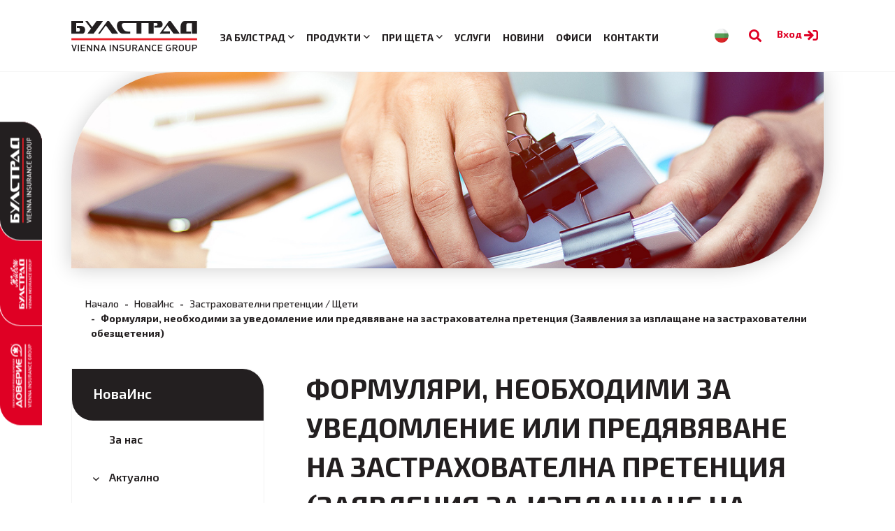

--- FILE ---
content_type: text/html; charset=UTF-8
request_url: https://www.bulstrad.bg/novains/zastrahovatelni-pretencii-shteti/formulyari-neobhodimi-za-uvedomlenie-ili-predyavyavane-na-zastrahovatelna-pretenciya-zayavleniya-za-izplashane-na-zastrahovatelni-obezsheteniya
body_size: 9172
content:
<!DOCTYPE html>
<!--[if IE 8]> <html lang="bg" class="ie8 no-js"> <![endif]-->
<!--[if IE 9]> <html lang="bg" class="ie9 no-js"> <![endif]-->
<!--[if !IE]><!-->
<html lang="bg">
<!--<![endif]-->
<head>
<meta charset="UTF-8"/>
<meta http-equiv="X-UA-Compatible" content="IE=edge">
<meta content="width=device-width, initial-scale=1.0" name="viewport"/>
<link rel="icon" type="image/png" href="https://www.bulstrad.bg/content/favicon.png" sizes="16x16">
<link rel="icon" type="image/png" href="https://www.bulstrad.bg/content/favicon32x32.png" sizes="32x32">
<link rel="icon" type="image/png" href="https://www.bulstrad.bg/content/favicon96x96.png" sizes="96x96">
<link rel="icon" type="image/png" href="https://www.bulstrad.bg/content/favicon128x128.png" sizes="128x128">
<link rel="icon" type="image/png" href="https://www.bulstrad.bg/content/favicon196x196.png" sizes="196x196">
<link rel="icon" type="image/png" href="https://www.bulstrad.bg/content/favicon228x228.png" sizes="228x228">
<link rel="apple-touch-icon" href="https://www.bulstrad.bg/content/favicon120x120.png">
<link rel="apple-touch-icon" href="https://www.bulstrad.bg/content/favicon180x180.png" sizes="180x180">
<link rel="apple-touch-icon" href="https://www.bulstrad.bg/content/favicon152x152.png" sizes="152x152">
<link rel="apple-touch-icon" href="https://www.bulstrad.bg/content/favicon167x167.png" sizes="167x167">
<link rel="canonical" href="https://www.bulstrad.bg/novains/zastrahovatelni-pretencii-shteti/formulyari-neobhodimi-za-uvedomlenie-ili-predyavyavane-na-zastrahovatelna-pretenciya-zayavleniya-za-izplashane-na-zastrahovatelni-obezsheteniya">
<link rel="stylesheet" href="https://www.bulstrad.bg/content/assets/themes/bulstrad/css/bundle.css">
<link type="text/css" rel="stylesheet" href="https://www.bulstrad.bg/content/assets/themes/bulstrad/css/style.min.css?ver=1.22">
<title>Формуляри, необходими за уведомление или предявяване на застрахователна претенция (Заявления за изплащане на застрaхователни обезщетения) | Bulstrad</title>
<meta name="robots" content="INDEX, FOLLOW" />
<meta name="copyright" content="Copyrights @ 2026 ЗЕАД Булстрад. Всички права запазени" />
<meta property="og:site_name" content="Bulstrad" />
<meta property="og:title" content="Формуляри, необходими за уведомление или предявяване на застрахователна претенция (Заявления за изплащане на застрaхователни обезщетения)" />
<meta property="og:type" content="article" />
<meta property="og:url" content="https://www.bulstrad.bg/novains/zastrahovatelni-pretencii-shteti/formulyari-neobhodimi-za-uvedomlenie-ili-predyavyavane-na-zastrahovatelna-pretenciya-zayavleniya-za-izplashane-na-zastrahovatelni-obezsheteniya" />
<meta property="og:image" content="https://www.bulstrad.bg/content/bulstrad.jpg" />
<script type="text/javascript">
var jsConfig = {"theme_url":"https:\/\/www.bulstrad.bg\/content\/assets\/themes\/bulstrad\/","site_url":"https:\/\/www.bulstrad.bg","content_url":"https:\/\/www.bulstrad.bg\/content","tz":"Europe\/Sofia","lang":"bg","locale":"bg-BG","date_format":{"date":"DD.MM.YYYY","time":"HH:mm","datetime":"DD.MM.YYYY, HH:mm","weekstart":1,"picker":{"date":"dd.mm.yyyy","time":"hh:ii","datetime":"dd.mm.yyyy, hh:ii","weekstart":1}},"currency":"EUR","currency_format":{"decimals":2,"dec_point":",","thousands_sep":" ","pre_sign":"","suf_sign":" \u043b\u0432.","code":"BGN"}};
var THEME_URL = "https://www.bulstrad.bg/content/assets/themes/bulstrad/",SITE_URL = "https://www.bulstrad.bg",CONTENT_URL = "/content",TZ = "Europe/Sofia",LANG="bg",LOCALE = "bg-BG",DATE_FORMAT = {"date":"DD.MM.YYYY","time":"HH:mm","datetime":"DD.MM.YYYY, HH:mm","weekstart":1,"picker":{"date":"dd.mm.yyyy","time":"hh:ii","datetime":"dd.mm.yyyy, hh:ii","weekstart":1}},CURRENCY_FORMAT = {"decimals":2,"dec_point":",","thousands_sep":" ","pre_sign":"","suf_sign":" \u043b\u0432.","code":"BGN"};
</script>
<!-- Google Tag Manager -->
<script>(function(w,d,s,l,i){w[l]=w[l]||[];w[l].push({'gtm.start':
new Date().getTime(),event:'gtm.js'});var f=d.getElementsByTagName(s)[0],
j=d.createElement(s),dl=l!='dataLayer'?'&l='+l:'';j.async=true;j.src=
'https://www.googletagmanager.com/gtm.js?id='+i+dl;f.parentNode.insertBefore(j,f);
})(window,document,'script','dataLayer','GTM-WW3XDRQ');</script>
</head>
<body>
<!-- Google Tag Manager (noscript) -->
<noscript><iframe src="https://www.googletagmanager.com/ns.html?id=GTM-WW3XDRQ"
	height="0" width="0" style="display:none;visibility:hidden" title="Google Tag Manager"></iframe></noscript>
    <nav class="side-menu" role="navigation" aria-label="Странично меню">
        <ul>
            <li class="black">
				<a href="https://www.bulstrad.bg/" class="new-icons black-bgr"><img src="https://www.bulstrad.bg/content/assets/themes/bulstrad/images/logos/bulstrad-logo-white-bg.svg" alt="Булстрад" class="img-fluid" /></a>
            </li>
            <li>
				<a href="https://www.bulstradlife.bg" target="_blank" class="new-icons"><img src="https://www.bulstrad.bg/content/assets/themes/bulstrad/images/logos/bulstrad-life-logo-white-bg.png" alt="Булстрад Живот" /></a>
            </li>
            <li>
									<a href="https://www.poc-doverie.bg/bg" target="_blank" class="new-icons"><img src="https://www.bulstrad.bg/content/assets/themes/bulstrad/images/logos/bulstrad-doverie-logo-white-bg.png" alt="ПОК Доверие"></a>
				            </li>
        </ul>
    </nav>
<header id="header" class="sticky-top">
    <div class="container">
        <div class="row align-items-center">
            <div class="col-6 col-xl-10 col-xxl-10 pe-xl-0">
                <a id="logo" class="navbar-brand" href="https://www.bulstrad.bg/"><img src="https://www.bulstrad.bg/content/assets/themes/bulstrad/images/logo_bg.svg" alt="Булстрад" class="img-fluid" /></a>
                <nav class="navigation navbar d-none d-xl-inline-block" role="navigation" aria-label="Основно меню">
                    <ul class="navbar-nav me-auto">
<li class="nav-item 0 dropdown">
                <a href="#" target="_top" class="nav-link dropdown-toggle" id="menu-level-0" role="button" data-bs-toggle="dropdown" aria-expanded="false">За Булстрад</a>
                <ul class="dropdown-menu">
<li class=" dropdown">
                <a href="https://www.bulstrad.bg/about-bulstrad/history" target="_top" class=""><span class="title">История</span></a>
                
            </li>
<li class=" dropdown">
                <a href="https://www.bulstrad.bg/about-bulstrad/mission-vision-values" target="_top" class=""><span class="title">Мисия, Визия, Ценности</span></a>
                
            </li>
<li class=" dropdown">
                <a href="https://www.bulstrad.bg/about-bulstrad/shareholders" target="_top" class=""><span class="title">Акционери</span></a>
                
            </li>
<li class=" dropdown">
                <a href="https://www.bulstrad.bg/about-bulstrad/subsidiaries" target="_top" class=""><span class="title">Дъщерни компании</span></a>
                
            </li>
<li class=" dropdown">
                <a href="https://www.bulstrad.bg/about-bulstrad/membership" target="_top" class=""><span class="title">Членство</span></a>
                
            </li>
<li class=" dropdown">
                <a href="https://www.bulstrad.bg/about-bulstrad/management" target="_top" class=""><span class="title">Управление</span></a>
                
            </li>
<li class=" dropdown">
                <a href="https://www.bulstrad.bg/about-bulstrad/financial-results" target="_top" class=""><span class="title">Финансови резултати</span></a>
                
            </li>
<li class=" dropdown">
                <a href="https://www.bulstrad.bg/about-bulstrad/awards" target="_top" class=""><span class="title">Награди</span></a>
                
            </li>
<li class=" dropdown">
                <a href="https://www.bulstrad.bg/about-bulstrad/reinsurance" target="_top" class=""><span class="title">Презастраховане</span></a>
                
            </li>
<li class=" dropdown">
                <a href="https://www.bulstrad.bg/about-bulstrad/careers" target="_top" class=""><span class="title">Кариери</span></a>
                
            </li>
</ul>

                </li>
<li class="nav-item 1 dropdown">
                <a href="#" target="_top" class="nav-link dropdown-toggle" id="menu-level-1" role="button" data-bs-toggle="dropdown" aria-expanded="false">Продукти</a>
                <ul class="dropdown-menu">
<li class=" dropdown dropdown-submenu" data-hover="dropdown">
                <a href="#" target="_top" class=" dropdown-toggle" id="menu-item-80-lvl1" data-toggle="dropdown"><span class="title">Автомобилни застраховки</span></a>
                <ul aria-labelledby="menu-item-80-lvl1" class="dropdown-menu m-right">
<li class=" dropdown">
                <a href="https://www.bulstrad.bg/produkti/avtomobilni-zastrahovki/grazhdanska-otgovornost-na-avtomobilistite" target="_top" class=""><span class="title">"Гражданска Отговорност" на автомобилистите</span></a>
                
            </li>
<li class=" dropdown">
                <a href="https://www.bulstrad.bg/produkti/avtomobilni-zastrahovki/zastrahovka-kasko" target="_top" class=""><span class="title">Застраховка „Каско”</span></a>
                
            </li>
<li class=" dropdown">
                <a href="https://www.bulstrad.bg/produkti/avtomobilni-zastrahovki/zashitena-stojnost-na-avtomobila-gap" target="_top" class=""><span class="title">Защитена стойност на автомобила (GAP)</span></a>
                
            </li>
<li class=" dropdown">
                <a href="https://www.bulstrad.bg/produkti/avtomobilni-zastrahovki/zlopoluka-svyrzana-s-polzvaneto-na-mps-pps" target="_top" class=""><span class="title">Злополука свързана с ползването на МПС/ППС</span></a>
                
            </li>
</ul>

            </li>
<li class=" dropdown dropdown-submenu" data-hover="dropdown">
                <a href="#" target="_top" class=" dropdown-toggle" id="menu-item-82-lvl1" data-toggle="dropdown"><span class="title">Имуществени застраховки</span></a>
                <ul aria-labelledby="menu-item-82-lvl1" class="dropdown-menu m-right">
<li class=" dropdown">
                <a href="https://www.bulstrad.bg/produkti/imushtestveni-zastrahovki/kombinirana-zastrahovatelna-polica-imushtestvo" target="_top" class=""><span class="title">Комбинирана застрахователна полица „Имущество”</span></a>
                
            </li>
<li class=" dropdown">
                <a href="https://www.bulstrad.bg/produkti/imushtestveni-zastrahovki/zastrahovka-imushestvo-vsichki-riskove" target="_top" class=""><span class="title">Застраховка Имущество – всички рискове</span></a>
                
            </li>
<li class=" dropdown">
                <a href="https://www.bulstrad.bg/produkti/imushtestveni-zastrahovki/bulstrad-biznes-reshenie" target="_top" class=""><span class="title">Булстрад Бизнес Решение</span></a>
                
            </li>
<li class=" dropdown">
                <a href="https://www.bulstrad.bg/produkti/imushtestveni-zastrahovki/zastrahovka-stroitelni-i-zemekopni-mashini-kasko-na-mashini" target="_top" class=""><span class="title">Застраховка „Строителни и земекопни машини” /КАСКО на машини/</span></a>
                
            </li>
<li class=" dropdown">
                <a href="https://www.bulstrad.bg/produkti/imushtestveni-zastrahovki/pari" target="_top" class=""><span class="title">Пари</span></a>
                
            </li>
<li class=" dropdown">
                <a href="https://www.bulstrad.bg/produkti/imushtestveni-zastrahovki/elektronno-oborudvane" target="_top" class=""><span class="title">Eлектронно оборудване</span></a>
                
            </li>
<li class=" dropdown">
                <a href="https://www.bulstrad.bg/produkti/imushtestveni-zastrahovki/stroitelnomontazhni-riskove" target="_top" class=""><span class="title">Строително–монтажни рискове</span></a>
                
            </li>
<li class=" dropdown">
                <a href="https://www.bulstrad.bg/produkti/imushtestveni-zastrahovki/bonus-dom" target="_top" class=""><span class="title">Бонус Дом +</span></a>
                
            </li>
<li class=" dropdown">
                <a href="https://www.bulstrad.bg/produkti/imushtestveni-zastrahovki/bulstrad-bonus-dom" target="_top" class=""><span class="title">Булстрад Бонус Дом</span></a>
                
            </li>
<li class=" dropdown">
                <a href="https://www.bulstrad.bg/sme" target="_top" class=""><span class="title">Професионален пакет – малък и среден бизнес</span></a>
                
            </li>
</ul>

            </li>
<li class=" dropdown dropdown-submenu" data-hover="dropdown">
                <a href="#" target="_top" class=" dropdown-toggle" id="menu-item-114-lvl1" data-toggle="dropdown"><span class="title">Застраховки на отговорности</span></a>
                <ul aria-labelledby="menu-item-114-lvl1" class="dropdown-menu m-right">
<li class=" dropdown">
                <a href="https://www.bulstrad.bg/produkti/zastrahovki-na-otgovornosti/grazhdanska-otgovornost-kym-treti-lica" target="_top" class=""><span class="title">Гражданска отговорност към трети лица</span></a>
                
            </li>
<li class=" dropdown">
                <a href="https://www.bulstrad.bg/produkti/zastrahovki-na-otgovornosti/otgovornost-na-izdelieto" target="_top" class=""><span class="title">Отговорност на изделието</span></a>
                
            </li>
<li class=" dropdown">
                <a href="https://www.bulstrad.bg/produkti/zastrahovki-na-otgovornosti/otgovornost-na-rabotodatelya" target="_top" class=""><span class="title">Отговорност на работодателя</span></a>
                
            </li>
<li class=" dropdown">
                <a href="https://www.bulstrad.bg/produkti/zastrahovki-na-otgovornosti/otgovornost-v-proektiraneto-i-stroitelstvoto" target="_top" class=""><span class="title">Отговорност в проектирането и строителството</span></a>
                
            </li>
<li class=" dropdown">
                <a href="https://www.bulstrad.bg/produkti/zastrahovki-na-otgovornosti/otgovornost-na-hoteliera-i-restorantiora" target="_top" class=""><span class="title">Отговорност на хотелиера и ресторантьора</span></a>
                
            </li>
<li class=" dropdown">
                <a href="https://www.bulstrad.bg/produkti/zastrahovki-na-otgovornosti/grazhdanska-otgovornost-pri-izpolzvane-na-ognestrelno-oryzhie" target="_top" class=""><span class="title">Гражданска отговорност при използване на огнестрелно оръжие</span></a>
                
            </li>
<li class=" dropdown">
                <a href="https://www.bulstrad.bg/produkti/zastrahovki-na-otgovornosti/profesionalni-otgovornosti" target="_top" class=""><span class="title">Професионални отговорности</span></a>
                
            </li>
</ul>

            </li>
<li class=" dropdown dropdown-submenu" data-hover="dropdown">
                <a href="#" target="_top" class=" dropdown-toggle" id="menu-item-83-lvl1" data-toggle="dropdown"><span class="title">Туристически и лични застраховки</span></a>
                <ul aria-labelledby="menu-item-83-lvl1" class="dropdown-menu m-right">
<li class=" dropdown">
                <a href="https://www.bulstrad.bg/produkti/lichni-i-turisticheski-zastrahovki/pomosh-pri-ptuvane-bulstrad-travel-paket" target="_top" class=""><span class="title">Помощ при пътуване – Булстрад Травъл Пакет</span></a>
                
            </li>
<li class=" dropdown">
                <a href="https://www.bulstrad.bg/produkti/lichni-i-turisticheski-zastrahovki/turisti-na-teritoriyata-na-republika-bulgaria-abonamentna" target="_top" class=""><span class="title">Туристи на територията на Република България – абонаментна</span></a>
                
            </li>
<li class=" dropdown">
                <a href="https://www.bulstrad.bg/produkti/lichni-i-turisticheski-zastrahovki/turisti-na-teritoriyata-na-republika-bulgaria" target="_top" class=""><span class="title">Туристи на територията на Република България</span></a>
                
            </li>
<li class=" dropdown">
                <a href="https://www.bulstrad.bg/produkti/lichni-i-turisticheski-zastrahovki/medicinska-zastrahovka-na-chuzhdenci-za-teritoriyata-na-bulgaria" target="_top" class=""><span class="title">Медицинскa застраховка на чужденци за територията на България</span></a>
                
            </li>
<li class=" dropdown">
                <a href="https://www.bulstrad.bg/produkti/lichni-i-turisticheski-zastrahovki/zlopoluki" target="_top" class=""><span class="title">Злополуки</span></a>
                
            </li>
<li class=" dropdown">
                <a href="https://www.bulstrad.bg/pomosht-pri-pytuvane-v-chuzhbina-za-kartodyrzhateli-na-poshtenska-banka" target="_top" class=""><span class="title">Помощ при пътуване в чужбина за картодържатели</span></a>
                
            </li>
</ul>

            </li>
<li class=" dropdown dropdown-submenu" data-hover="dropdown">
                <a href="#" target="_top" class=" dropdown-toggle" id="menu-item-84-lvl1" data-toggle="dropdown"><span class="title">Транспортни застраховки</span></a>
                <ul aria-labelledby="menu-item-84-lvl1" class="dropdown-menu m-right">
<li class=" dropdown">
                <a href="https://www.bulstrad.bg/produkti/transportni-zastrahovki/letatelni-aparati" target="_top" class=""><span class="title">Летателни апарати</span></a>
                
            </li>
<li class=" dropdown">
                <a href="https://www.bulstrad.bg/produkti/transportni-zastrahovki/otgovornost-na-prevozvacha" target="_top" class=""><span class="title">Отговорност на превозвача</span></a>
                
            </li>
<li class=" dropdown">
                <a href="https://www.bulstrad.bg/produkti/transportni-zastrahovki/plavatelni-sydove" target="_top" class=""><span class="title">Плавателни съдове</span></a>
                
            </li>
<li class=" dropdown">
                <a href="https://www.bulstrad.bg/produkti/transportni-zastrahovki/tovari-po-vreme-na-prevoz-kargo" target="_top" class=""><span class="title">Товари по време на превоз (Карго)</span></a>
                
            </li>
</ul>

            </li>
<li class=" dropdown dropdown-submenu" data-hover="dropdown">
                <a href="#" target="_top" class=" dropdown-toggle" id="menu-item-85-lvl1" data-toggle="dropdown"><span class="title">Селскостопански застраховки</span></a>
                <ul aria-labelledby="menu-item-85-lvl1" class="dropdown-menu m-right">
<li class=" dropdown">
                <a href="https://www.bulstrad.bg/produkti/selskostopanski-zastrahovki/zemedelski-kulturi" target="_top" class=""><span class="title">Земеделски култури</span></a>
                
            </li>
<li class=" dropdown">
                <a href="https://www.bulstrad.bg/produkti/selskostopanski-zastrahovki/selskostopanski-zhivotni" target="_top" class=""><span class="title">Селскостопански животни</span></a>
                
            </li>
</ul>

            </li>
<li class=" dropdown">
                <a href="https://www.bulstrad.bg/produkti/bankovo-zastrahovane" target="_top" class=""><span class="title">Банково застраховане</span></a>
                
            </li>
</ul>

                </li>
<li class="nav-item 2 dropdown">
                <a href="#" target="_top" class="nav-link dropdown-toggle" id="menu-level-2" role="button" data-bs-toggle="dropdown" aria-expanded="false">При щета</a>
                <ul class="dropdown-menu">
<li class=" dropdown">
                <a href="https://www.bulstrad.bg/pri-shteta/pretencii-avtomobilno-zastrahovane" target="_top" class=""><span class="title">Претенции – Автомобилно застраховане</span></a>
                
            </li>
<li class=" dropdown">
                <a href="https://www.bulstrad.bg/pri-shteta/pretencii-imushtestveno-zastrahovane" target="_top" class=""><span class="title">Претенции – Имуществено застраховане</span></a>
                
            </li>
<li class=" dropdown">
                <a href="https://www.bulstrad.bg/pri-shteta/pretencii-obshto-zastrahovane" target="_top" class=""><span class="title">Претенции – Общо застраховане</span></a>
                
            </li>
<li class=" dropdown dropdown-submenu" data-hover="dropdown">
                <a href="#" target="_top" class=" dropdown-toggle" id="menu-item-187-lvl1" data-toggle="dropdown"><span class="title">Транспортно застраховане</span></a>
                <ul aria-labelledby="menu-item-187-lvl1" class="dropdown-menu m-right">
<li class=" dropdown">
                <a href="https://www.bulstrad.bg/pri-shteta/transportno-zastrahovane/cargo" target="_top" class=""><span class="title">Карго</span></a>
                
            </li>
<li class=" dropdown">
                <a href="https://www.bulstrad.bg/pri-shteta/transportno-zastrahovane/otgovornost-na-prevozvacha" target="_top" class=""><span class="title">Отговорност на превозвача</span></a>
                
            </li>
</ul>

            </li>
</ul>

                </li>
<li class="nav-item 3">
                <a href="https://www.bulstrad.bg/uslugi" target="_top" class="nav-link" >Услуги</a>
                
                </li>
<li class="nav-item 4">
                <a href="https://www.bulstrad.bg/novini" target="_top" class="nav-link" >Новини</a>
                
                </li>
<li class="nav-item 5">
                <a href="https://www.bulstrad.bg/offices" target="_top" class="nav-link" >Офиси</a>
                
                </li>
<li class="nav-item 6">
                <a href="https://www.bulstrad.bg/contacts" target="_top" class="nav-link" >Контакти</a>
                
                </li>
</ul>
                </nav>
            </div>
            <div class="col-6 col-xl-2 col-xxl-2 text-end ps-lg-0">
                                <ul class="language-box navbar-nav d-none d-xl-inline-block">
                    <li class="nav-item dropdown dropdown-language"> <a href="#" class="dropdown-toggle nav-link" data-bs-toggle="dropdown"> <img alt="bg" src="https://www.bulstrad.bg/content/assets/global/img/flags/bg-new.png"><span class="d-none">bg</span></a>
                        <div class="dropdown-menu dropdown-menu-right">
                                                        <a href="https://www.bulstrad.bg/novains/zastrahovatelni-pretencii-shteti/formulyari-neobhodimi-za-uvedomlenie-ili-predyavyavane-na-zastrahovatelna-pretenciya-zayavleniya-za-izplashane-na-zastrahovatelni-obezsheteniya" class="dropdown-item"> <img src="https://www.bulstrad.bg/content/assets/global/img/flags/bg-new.png" alt="Български език"> Български</a>
                                                        <a href="https://www.bulstrad.bg/en/novains/zastrahovatelni-pretencii-shteti/formulyari-neobhodimi-za-uvedomlenie-ili-predyavyavane-na-zastrahovatelna-pretenciya-zayavleniya-za-izplashane-na-zastrahovatelni-obezsheteniya" class="dropdown-item"> <img src="https://www.bulstrad.bg/content/assets/global/img/flags/en-new.png" alt="English език"> English</a>
                                                    </div>
                    </li>
                </ul>
                                <div class="search-box d-none d-xl-inline-block">
                    <button aria-label="Към търсене"><i class="fas fa-search" aria-hidden="true"></i></button>
                    <form action="https://www.bulstrad.bg/search" method="GET" class="form-inline my-2 my-lg-0" role="search" aria-label="Търсене" accept-charset="utf-8">
                        <div class="input-group">
							<label for="site-search" class="visually-hidden">Търсене</label>
                            <input id="site-search" value="search" type="search" placeholder="Търсене ..." class="form-control" name="q">
                            <button class="btn btn-primary" type="submit" aria-label="Търсене"><i class="far fa-search" aria-hidden="true"></i></button>
                        </div>
                    </form>                </div>
                <div class="system-menu d-none d-xl-inline-block">
                    <ul>
                        <li class="nav-item login-btn">
							
																							<span class="user-p"><a href="https://www.bulstrad.bg/login" data-toggle="tooltip" title="Вход" data-container="body" data-placement="bottom">Вход <i class="fa fa-sign-in" aria-hidden="true"></i></a></span>
							                        </li>
                    </ul>
                </div>
                <button id="offcanvasRightLabel" class="mobile-btn d-xl-none" type="button" data-bs-toggle="offcanvas" data-bs-target="#offcanvasRight" aria-controls="offcanvasRight" aria-label="Отваряне на мобилното меню"><span></span></button>
            </div>
        </div>
    </div>
    <div class="offcanvas offcanvas-end" tabindex="-1" id="offcanvasRight" aria-labelledby="offcanvasRightLabel">
        <div class="offcanvas-header">

            <div id="offcanvasTopLabel"><a href="https://www.bulstrad.bg/"><img src="https://www.bulstrad.bg/content/assets/themes/bulstrad/images/logo_bg.svg" alt="Булстрад" class="img-fluid" /></a></div>
            <button type="button" class="btn-close text-reset" data-bs-dismiss="offcanvas" aria-label="Close"></button>
        </div>
        <div class="offcanvas-body">
            <div class="text-center">
                <ul class="language-box navbar-nav">
                    <li class="nav-item dropdown dropdown-language"> <a href="#" class="dropdown-toggle nav-link" data-bs-toggle="dropdown"> <img src="https://www.bulstrad.bg/content/assets/global/img/flags/bg-new.png" alt="bg език"></a>
                        <div class="dropdown-menu dropdown-menu-right">
                                                            <a href="https://www.bulstrad.bg/novains/zastrahovatelni-pretencii-shteti/formulyari-neobhodimi-za-uvedomlenie-ili-predyavyavane-na-zastrahovatelna-pretenciya-zayavleniya-za-izplashane-na-zastrahovatelni-obezsheteniya" class="dropdown-item"> <img src="https://www.bulstrad.bg/content/assets/global/img/flags/bg-new.png" alt="Български език"> Български</a>
                                                            <a href="https://www.bulstrad.bg/en/novains/zastrahovatelni-pretencii-shteti/formulyari-neobhodimi-za-uvedomlenie-ili-predyavyavane-na-zastrahovatelna-pretenciya-zayavleniya-za-izplashane-na-zastrahovatelni-obezsheteniya" class="dropdown-item"> <img src="https://www.bulstrad.bg/content/assets/global/img/flags/en-new.png" alt="English език"> English</a>
                                                    </div>
                    </li>
                </ul>
                <div class="system-menu">
                    <ul>
                        <li class="nav-item login-btn">
							
																							<span class="user-p"><a href="https://www.bulstrad.bg/login" data-toggle="tooltip" title="Вход" data-container="body" data-placement="bottom">Вход <i class="fa fa-sign-in" aria-hidden="true"></i></a></span>
							                        </li>
                    </ul>
                </div>
            </div>
            <form action="https://www.bulstrad.bg/search" method="GET" class="form-inline my-2 my-lg-0 pt-3" role="search" aria-label="Търсене" accept-charset="utf-8">
                <div class="input-group">
					<label for="site-search-mobile" class="visually-hidden">Търсене</label>
                    <input id="site-search-mobile" type="search" placeholder="Търсене ..." class="form-control" name="q">
                    <button class="btn btn-primary" type="submit" aria-label="Търсене><i class="far fa-search" aria-hidden="true"></i></button>
                </div>
            </form>            <nav class="navigation navbar" role="navigation" aria-label="Основно меню">
                <ul class="navbar-nav">
<li class="nav-item 0 dropdown">
                <a href="#" target="_top" class="nav-link dropdown-toggle" id="menu-level-0" role="button" data-bs-toggle="dropdown" aria-expanded="false">За Булстрад</a>
                <ul class="dropdown-menu">
<li class=" dropdown">
                <a href="https://www.bulstrad.bg/about-bulstrad/history" target="_top" class=""><span class="title">История</span></a>
                
            </li>
<li class=" dropdown">
                <a href="https://www.bulstrad.bg/about-bulstrad/mission-vision-values" target="_top" class=""><span class="title">Мисия, Визия, Ценности</span></a>
                
            </li>
<li class=" dropdown">
                <a href="https://www.bulstrad.bg/about-bulstrad/shareholders" target="_top" class=""><span class="title">Акционери</span></a>
                
            </li>
<li class=" dropdown">
                <a href="https://www.bulstrad.bg/about-bulstrad/subsidiaries" target="_top" class=""><span class="title">Дъщерни компании</span></a>
                
            </li>
<li class=" dropdown">
                <a href="https://www.bulstrad.bg/about-bulstrad/membership" target="_top" class=""><span class="title">Членство</span></a>
                
            </li>
<li class=" dropdown">
                <a href="https://www.bulstrad.bg/about-bulstrad/management" target="_top" class=""><span class="title">Управление</span></a>
                
            </li>
<li class=" dropdown">
                <a href="https://www.bulstrad.bg/about-bulstrad/financial-results" target="_top" class=""><span class="title">Финансови резултати</span></a>
                
            </li>
<li class=" dropdown">
                <a href="https://www.bulstrad.bg/about-bulstrad/awards" target="_top" class=""><span class="title">Награди</span></a>
                
            </li>
<li class=" dropdown">
                <a href="https://www.bulstrad.bg/about-bulstrad/reinsurance" target="_top" class=""><span class="title">Презастраховане</span></a>
                
            </li>
<li class=" dropdown">
                <a href="https://www.bulstrad.bg/about-bulstrad/careers" target="_top" class=""><span class="title">Кариери</span></a>
                
            </li>
</ul>

                </li>
<li class="nav-item 1 dropdown">
                <a href="#" target="_top" class="nav-link dropdown-toggle" id="menu-level-1" role="button" data-bs-toggle="dropdown" aria-expanded="false">Продукти</a>
                <ul class="dropdown-menu">
<li class=" dropdown dropdown-submenu" data-hover="dropdown">
                <a href="#" target="_top" class=" dropdown-toggle" id="menu-item-80-lvl1" data-toggle="dropdown"><span class="title">Автомобилни застраховки</span></a>
                <ul aria-labelledby="menu-item-80-lvl1" class="dropdown-menu m-right">
<li class=" dropdown">
                <a href="https://www.bulstrad.bg/produkti/avtomobilni-zastrahovki/grazhdanska-otgovornost-na-avtomobilistite" target="_top" class=""><span class="title">"Гражданска Отговорност" на автомобилистите</span></a>
                
            </li>
<li class=" dropdown">
                <a href="https://www.bulstrad.bg/produkti/avtomobilni-zastrahovki/zastrahovka-kasko" target="_top" class=""><span class="title">Застраховка „Каско”</span></a>
                
            </li>
<li class=" dropdown">
                <a href="https://www.bulstrad.bg/produkti/avtomobilni-zastrahovki/zashitena-stojnost-na-avtomobila-gap" target="_top" class=""><span class="title">Защитена стойност на автомобила (GAP)</span></a>
                
            </li>
<li class=" dropdown">
                <a href="https://www.bulstrad.bg/produkti/avtomobilni-zastrahovki/zlopoluka-svyrzana-s-polzvaneto-na-mps-pps" target="_top" class=""><span class="title">Злополука свързана с ползването на МПС/ППС</span></a>
                
            </li>
</ul>

            </li>
<li class=" dropdown dropdown-submenu" data-hover="dropdown">
                <a href="#" target="_top" class=" dropdown-toggle" id="menu-item-82-lvl1" data-toggle="dropdown"><span class="title">Имуществени застраховки</span></a>
                <ul aria-labelledby="menu-item-82-lvl1" class="dropdown-menu m-right">
<li class=" dropdown">
                <a href="https://www.bulstrad.bg/produkti/imushtestveni-zastrahovki/kombinirana-zastrahovatelna-polica-imushtestvo" target="_top" class=""><span class="title">Комбинирана застрахователна полица „Имущество”</span></a>
                
            </li>
<li class=" dropdown">
                <a href="https://www.bulstrad.bg/produkti/imushtestveni-zastrahovki/zastrahovka-imushestvo-vsichki-riskove" target="_top" class=""><span class="title">Застраховка Имущество – всички рискове</span></a>
                
            </li>
<li class=" dropdown">
                <a href="https://www.bulstrad.bg/produkti/imushtestveni-zastrahovki/bulstrad-biznes-reshenie" target="_top" class=""><span class="title">Булстрад Бизнес Решение</span></a>
                
            </li>
<li class=" dropdown">
                <a href="https://www.bulstrad.bg/produkti/imushtestveni-zastrahovki/zastrahovka-stroitelni-i-zemekopni-mashini-kasko-na-mashini" target="_top" class=""><span class="title">Застраховка „Строителни и земекопни машини” /КАСКО на машини/</span></a>
                
            </li>
<li class=" dropdown">
                <a href="https://www.bulstrad.bg/produkti/imushtestveni-zastrahovki/pari" target="_top" class=""><span class="title">Пари</span></a>
                
            </li>
<li class=" dropdown">
                <a href="https://www.bulstrad.bg/produkti/imushtestveni-zastrahovki/elektronno-oborudvane" target="_top" class=""><span class="title">Eлектронно оборудване</span></a>
                
            </li>
<li class=" dropdown">
                <a href="https://www.bulstrad.bg/produkti/imushtestveni-zastrahovki/stroitelnomontazhni-riskove" target="_top" class=""><span class="title">Строително–монтажни рискове</span></a>
                
            </li>
<li class=" dropdown">
                <a href="https://www.bulstrad.bg/produkti/imushtestveni-zastrahovki/bonus-dom" target="_top" class=""><span class="title">Бонус Дом +</span></a>
                
            </li>
<li class=" dropdown">
                <a href="https://www.bulstrad.bg/produkti/imushtestveni-zastrahovki/bulstrad-bonus-dom" target="_top" class=""><span class="title">Булстрад Бонус Дом</span></a>
                
            </li>
<li class=" dropdown">
                <a href="https://www.bulstrad.bg/sme" target="_top" class=""><span class="title">Професионален пакет – малък и среден бизнес</span></a>
                
            </li>
</ul>

            </li>
<li class=" dropdown dropdown-submenu" data-hover="dropdown">
                <a href="#" target="_top" class=" dropdown-toggle" id="menu-item-114-lvl1" data-toggle="dropdown"><span class="title">Застраховки на отговорности</span></a>
                <ul aria-labelledby="menu-item-114-lvl1" class="dropdown-menu m-right">
<li class=" dropdown">
                <a href="https://www.bulstrad.bg/produkti/zastrahovki-na-otgovornosti/grazhdanska-otgovornost-kym-treti-lica" target="_top" class=""><span class="title">Гражданска отговорност към трети лица</span></a>
                
            </li>
<li class=" dropdown">
                <a href="https://www.bulstrad.bg/produkti/zastrahovki-na-otgovornosti/otgovornost-na-izdelieto" target="_top" class=""><span class="title">Отговорност на изделието</span></a>
                
            </li>
<li class=" dropdown">
                <a href="https://www.bulstrad.bg/produkti/zastrahovki-na-otgovornosti/otgovornost-na-rabotodatelya" target="_top" class=""><span class="title">Отговорност на работодателя</span></a>
                
            </li>
<li class=" dropdown">
                <a href="https://www.bulstrad.bg/produkti/zastrahovki-na-otgovornosti/otgovornost-v-proektiraneto-i-stroitelstvoto" target="_top" class=""><span class="title">Отговорност в проектирането и строителството</span></a>
                
            </li>
<li class=" dropdown">
                <a href="https://www.bulstrad.bg/produkti/zastrahovki-na-otgovornosti/otgovornost-na-hoteliera-i-restorantiora" target="_top" class=""><span class="title">Отговорност на хотелиера и ресторантьора</span></a>
                
            </li>
<li class=" dropdown">
                <a href="https://www.bulstrad.bg/produkti/zastrahovki-na-otgovornosti/grazhdanska-otgovornost-pri-izpolzvane-na-ognestrelno-oryzhie" target="_top" class=""><span class="title">Гражданска отговорност при използване на огнестрелно оръжие</span></a>
                
            </li>
<li class=" dropdown">
                <a href="https://www.bulstrad.bg/produkti/zastrahovki-na-otgovornosti/profesionalni-otgovornosti" target="_top" class=""><span class="title">Професионални отговорности</span></a>
                
            </li>
</ul>

            </li>
<li class=" dropdown dropdown-submenu" data-hover="dropdown">
                <a href="#" target="_top" class=" dropdown-toggle" id="menu-item-83-lvl1" data-toggle="dropdown"><span class="title">Туристически и лични застраховки</span></a>
                <ul aria-labelledby="menu-item-83-lvl1" class="dropdown-menu m-right">
<li class=" dropdown">
                <a href="https://www.bulstrad.bg/produkti/lichni-i-turisticheski-zastrahovki/pomosh-pri-ptuvane-bulstrad-travel-paket" target="_top" class=""><span class="title">Помощ при пътуване – Булстрад Травъл Пакет</span></a>
                
            </li>
<li class=" dropdown">
                <a href="https://www.bulstrad.bg/produkti/lichni-i-turisticheski-zastrahovki/turisti-na-teritoriyata-na-republika-bulgaria-abonamentna" target="_top" class=""><span class="title">Туристи на територията на Република България – абонаментна</span></a>
                
            </li>
<li class=" dropdown">
                <a href="https://www.bulstrad.bg/produkti/lichni-i-turisticheski-zastrahovki/turisti-na-teritoriyata-na-republika-bulgaria" target="_top" class=""><span class="title">Туристи на територията на Република България</span></a>
                
            </li>
<li class=" dropdown">
                <a href="https://www.bulstrad.bg/produkti/lichni-i-turisticheski-zastrahovki/medicinska-zastrahovka-na-chuzhdenci-za-teritoriyata-na-bulgaria" target="_top" class=""><span class="title">Медицинскa застраховка на чужденци за територията на България</span></a>
                
            </li>
<li class=" dropdown">
                <a href="https://www.bulstrad.bg/produkti/lichni-i-turisticheski-zastrahovki/zlopoluki" target="_top" class=""><span class="title">Злополуки</span></a>
                
            </li>
<li class=" dropdown">
                <a href="https://www.bulstrad.bg/pomosht-pri-pytuvane-v-chuzhbina-za-kartodyrzhateli-na-poshtenska-banka" target="_top" class=""><span class="title">Помощ при пътуване в чужбина за картодържатели</span></a>
                
            </li>
</ul>

            </li>
<li class=" dropdown dropdown-submenu" data-hover="dropdown">
                <a href="#" target="_top" class=" dropdown-toggle" id="menu-item-84-lvl1" data-toggle="dropdown"><span class="title">Транспортни застраховки</span></a>
                <ul aria-labelledby="menu-item-84-lvl1" class="dropdown-menu m-right">
<li class=" dropdown">
                <a href="https://www.bulstrad.bg/produkti/transportni-zastrahovki/letatelni-aparati" target="_top" class=""><span class="title">Летателни апарати</span></a>
                
            </li>
<li class=" dropdown">
                <a href="https://www.bulstrad.bg/produkti/transportni-zastrahovki/otgovornost-na-prevozvacha" target="_top" class=""><span class="title">Отговорност на превозвача</span></a>
                
            </li>
<li class=" dropdown">
                <a href="https://www.bulstrad.bg/produkti/transportni-zastrahovki/plavatelni-sydove" target="_top" class=""><span class="title">Плавателни съдове</span></a>
                
            </li>
<li class=" dropdown">
                <a href="https://www.bulstrad.bg/produkti/transportni-zastrahovki/tovari-po-vreme-na-prevoz-kargo" target="_top" class=""><span class="title">Товари по време на превоз (Карго)</span></a>
                
            </li>
</ul>

            </li>
<li class=" dropdown dropdown-submenu" data-hover="dropdown">
                <a href="#" target="_top" class=" dropdown-toggle" id="menu-item-85-lvl1" data-toggle="dropdown"><span class="title">Селскостопански застраховки</span></a>
                <ul aria-labelledby="menu-item-85-lvl1" class="dropdown-menu m-right">
<li class=" dropdown">
                <a href="https://www.bulstrad.bg/produkti/selskostopanski-zastrahovki/zemedelski-kulturi" target="_top" class=""><span class="title">Земеделски култури</span></a>
                
            </li>
<li class=" dropdown">
                <a href="https://www.bulstrad.bg/produkti/selskostopanski-zastrahovki/selskostopanski-zhivotni" target="_top" class=""><span class="title">Селскостопански животни</span></a>
                
            </li>
</ul>

            </li>
<li class=" dropdown">
                <a href="https://www.bulstrad.bg/produkti/bankovo-zastrahovane" target="_top" class=""><span class="title">Банково застраховане</span></a>
                
            </li>
</ul>

                </li>
<li class="nav-item 2 dropdown">
                <a href="#" target="_top" class="nav-link dropdown-toggle" id="menu-level-2" role="button" data-bs-toggle="dropdown" aria-expanded="false">При щета</a>
                <ul class="dropdown-menu">
<li class=" dropdown">
                <a href="https://www.bulstrad.bg/pri-shteta/pretencii-avtomobilno-zastrahovane" target="_top" class=""><span class="title">Претенции – Автомобилно застраховане</span></a>
                
            </li>
<li class=" dropdown">
                <a href="https://www.bulstrad.bg/pri-shteta/pretencii-imushtestveno-zastrahovane" target="_top" class=""><span class="title">Претенции – Имуществено застраховане</span></a>
                
            </li>
<li class=" dropdown">
                <a href="https://www.bulstrad.bg/pri-shteta/pretencii-obshto-zastrahovane" target="_top" class=""><span class="title">Претенции – Общо застраховане</span></a>
                
            </li>
<li class=" dropdown dropdown-submenu" data-hover="dropdown">
                <a href="#" target="_top" class=" dropdown-toggle" id="menu-item-187-lvl1" data-toggle="dropdown"><span class="title">Транспортно застраховане</span></a>
                <ul aria-labelledby="menu-item-187-lvl1" class="dropdown-menu m-right">
<li class=" dropdown">
                <a href="https://www.bulstrad.bg/pri-shteta/transportno-zastrahovane/cargo" target="_top" class=""><span class="title">Карго</span></a>
                
            </li>
<li class=" dropdown">
                <a href="https://www.bulstrad.bg/pri-shteta/transportno-zastrahovane/otgovornost-na-prevozvacha" target="_top" class=""><span class="title">Отговорност на превозвача</span></a>
                
            </li>
</ul>

            </li>
</ul>

                </li>
<li class="nav-item 3">
                <a href="https://www.bulstrad.bg/uslugi" target="_top" class="nav-link" >Услуги</a>
                
                </li>
<li class="nav-item 4">
                <a href="https://www.bulstrad.bg/novini" target="_top" class="nav-link" >Новини</a>
                
                </li>
<li class="nav-item 5">
                <a href="https://www.bulstrad.bg/offices" target="_top" class="nav-link" >Офиси</a>
                
                </li>
<li class="nav-item 6">
                <a href="https://www.bulstrad.bg/contacts" target="_top" class="nav-link" >Контакти</a>
                
                </li>
</ul>
            </nav>
        </div>
    </div>
</header>
<main>
<div class="container">
    <div class="row">
        <div class="col-12">
            <figure id="cover">
									<picture>
						<source media="(max-width:768px)" srcset="https://www.bulstrad.bg/content/assets/themes/bulstrad/images/section-covers/others_xs.jpg">
						<source media="(max-width:1199px)" srcset="https://www.bulstrad.bg/content/assets/themes/bulstrad/images/section-covers/others_sm.jpg">
						<source media="(max-width:1440px)" srcset="https://www.bulstrad.bg/content/assets/themes/bulstrad/images/section-covers/others_md.jpg">
		                <img src="https://www.bulstrad.bg/content/assets/themes/bulstrad/images/section-covers/others.jpg" alt="Формуляри, необходими за уведомление или предявяване на застрахователна претенция (Заявления за изплащане на застрaхователни обезщетения)" width="100%" height="auto" />
					</picture>
				            </figure>
            <div class="content">
                <div class="row">
                    <div class="col-12 order-lg-1">
                                                    <ul class="breadcrumb"><li><a href="https://www.bulstrad.bg/">Начало</a></li><li>
					<a href="https://www.bulstrad.bg/novains">НоваИнс</a>
					
					</li><li>
					<a href="https://www.bulstrad.bg/novains/zastrahovatelni-pretencii-shteti">Застрахователни претенции / Щети</a>
					
					</li><li class="active text-gray-silver">
					Формуляри, необходими за уведомление или предявяване на застрахователна претенция (Заявления за изплащане на застрaхователни обезщетения)
					</li></ul>                                            </div>
					<div class="col order-lg-3 ps-lg-5">
						<div class="content mb-5 pb-5">
	                	    <header class="page-title mb-4">
	<h1>
		Формуляри, необходими за уведомление или предявяване на застрахователна претенция (Заявления за изплащане на застрaхователни обезщетения)			</h1>
</header>
<div class="text mb-5">
	
	<div class="text-center product-action-btns">
					</div>
	
	<p>	<ul class="title-only">
		  
			<li id="id_389"><a href="https://www.bulstrad.bg/novains/zastrahovatelni-pretencii-shteti/formulyari-neobhodimi-za-uvedomlenie-ili-predyavyavane-na-zastrahovatelna-pretenciya-zayavleniya-za-izplashane-na-zastrahovatelni-obezsheteniya/imushestveni-sheti">Имуществени щети</a></li>
		  
			<li id="id_390"><a href="https://www.bulstrad.bg/novains/zastrahovatelni-pretencii-shteti/formulyari-neobhodimi-za-uvedomlenie-ili-predyavyavane-na-zastrahovatelna-pretenciya-zayavleniya-za-izplashane-na-zastrahovatelni-obezsheteniya/sheti-na-velosiped">Щети на велосипед</a></li>
		  
			<li id="id_391"><a href="https://www.bulstrad.bg/novains/zastrahovatelni-pretencii-shteti/formulyari-neobhodimi-za-uvedomlenie-ili-predyavyavane-na-zastrahovatelna-pretenciya-zayavleniya-za-izplashane-na-zastrahovatelni-obezsheteniya/sheti-po-bankovi-karti">Щети по банкови карти</a></li>
			</ul>  
</p>	
	<div class="text-center product-action-btns clearfix mt-5">
					</div>
	
	<div class="row gallery">
			</div>
	
	
		
</div>



						</div>
					</div>
					<div class="col-12 sidebar-col order-lg-2">
						<aside>
															<nav class="sidebar-menu">
									
<ul class="root-level"><li id="id_362" class="subcollapse active"><a href="https://www.bulstrad.bg/novains">НоваИнс</a>
<ul id="clp-362" class="collapse show"><li id="id_363" class=""><a href="https://www.bulstrad.bg/novains/za-nas">За нас</a></li>
<li id="id_369" class="subcollapse"><span class="tclps collapsed" data-bs-toggle="collapse" data-bs-target="#clp-369"><i class="far fa-angle-down"></i></span><a href="https://www.bulstrad.bg/novains/aktualno">Актуално</a>
<ul id="clp-369" class="collapse"><li id="id_378" class=""><a href="https://www.bulstrad.bg/novains/aktualno/doklad-za-platezhosposobnostta-i-finansovoto-sstoyanie-2018-g">Доклад за платежоспособността и финансовото състояние 2018 г.</a></li>
<li id="id_379" class=""><a href="https://www.bulstrad.bg/novains/aktualno/doklad-na-nezavisimite-oditori-za-2017-g-godishen-doklad-za-dejnostta-i-godishen-finansov-otchet-na-zastrahovatelno-druzhestvo-nova-ins-ead">Доклад на независимите одитори за 2017 г.: Годишен доклад за дейността и Годишен финансов отчет на „ЗАСТРАХОВАТЕЛНО ДРУЖЕСТВО НОВА ИНС“ ЕАД</a></li>
<li id="id_377" class=""><a href="https://www.bulstrad.bg/novains/aktualno/doklad-za-platezhosposobnostta-i-finansovoto-sstoyanie-2017-g">Доклад за платежоспособността и финансовото състояние 2017 г.</a></li>
<li id="id_380" class=""><a href="https://www.bulstrad.bg/novains/aktualno/uvedomleniya-za-poveritelnost-vv-vrzka-s-obsh-reglament-za-zashita-na-lichnite-danni-reglament-es-2016679">Уведомления за поверителност във връзка с Общ регламент за защита на личните данни (Регламент (ЕС) 2016/679)</a></li>
<li id="id_376" class=""><a href="https://www.bulstrad.bg/novains/aktualno/uvedomlenie-do-potrebitelite-na-zastrahovatelni-uslugi-na-obb-ej-aj-dzhi-zastrahovatelno-druzhestvo-ad">Уведомление до потребителите на застрахователни услуги на „ОББ – Ей Ай Джи Застрахователно Дружество“ АД</a></li>
<li id="id_375" class=""><a href="https://www.bulstrad.bg/novains/aktualno/obb-vleze-v-nov-etap-na-razvitieto-na-svoya-obshozastrahovatelen-biznes-chrez-partnorstvo-s-bulstrad-viena-inshurns-grup">ОББ влезе в нов етап на развитието на своя общозастрахователен бизнес  чрез партньорство с Булстрад Виена Иншурънс Груп</a></li>
<li id="id_374" class=""><a href="https://www.bulstrad.bg/novains/aktualno/obb-ej-aj-dzhi-zd-ad-godishen-doklad-za-dejnostta-i-godishen-finansov-otchet-za-2012-g">"ОББ-Ей Ай Джи ЗД" АД - Годишен доклад за дейността и годишен финансов отчет за 2012 г.</a></li>
<li id="id_373" class=""><a href="https://www.bulstrad.bg/novains/aktualno/obb-ej-aj-dzhi-zd-adobb-chartis-zd-ad-godishen-doklad-za-dejnostta-i-godishen-finansov-otchet-za-2011-g">"ОББ-Ей Ай Джи ЗД" АД("ОББ-Чартис ЗД" АД) - Годишен доклад за дейността и годишен финансов отчет за 2011 г.</a></li>
<li id="id_372" class=""><a href="https://www.bulstrad.bg/novains/aktualno/izmeneniya-v-politikata-za-vznagrazhdeniya-na-obb-ej-aj-dzhi-zd-ad">Изменения в "Политиката за възнаграждения" на "ОББ-Ей Ай Джи ЗД" АД</a></li>
<li id="id_371" class=""><a href="https://www.bulstrad.bg/novains/aktualno/informaciya-za-politikata-za-vznagrazhdeniya-na-obb-ej-aj-dzhi-zd-ad">Информация за "Политиката за възнаграждения" на "ОББ-Ей Ай Джи ЗД" АД</a></li>
<li id="id_370" class=""><a href="https://www.bulstrad.bg/novains/aktualno/obb-ej-aj-dzhi-zd-adobb-chartis-zd-ad-godishen-doklad-za-dejnostta-i-godishen-finansov-otchet-za-2010-g">ОББ-Ей Ай Джи ЗД АД(ОББ-Чартис ЗД АД) - Годишен доклад за дейността и годишен финансов отчет за 2010 г.</a></li>
</ul>
</li>
<li id="id_381" class=""><a href="https://www.bulstrad.bg/novains/za-klienta">За клиента</a></li>
<li id="id_382" class="subcollapse active"><span class="tclps" data-bs-toggle="collapse" data-bs-target="#clp-382"><i class="far fa-angle-down"></i></span><a href="https://www.bulstrad.bg/novains/zastrahovatelni-pretencii-shteti">Застрахователни претенции / Щети</a>
<ul id="clp-382" class="collapse show"><li id="id_387" class=""><a href="https://www.bulstrad.bg/novains/zastrahovatelni-pretencii-shteti/pravila-za-urezhdane-na-pretencii-i-prava-za-podavane-na-zhalbi">Правила за уреждане на претенции и права за подаване на жалби</a></li>
<li id="id_388" class="subcollapse active"><span class="tclps" data-bs-toggle="collapse" data-bs-target="#clp-388"><i class="far fa-angle-down"></i></span><a href="https://www.bulstrad.bg/novains/zastrahovatelni-pretencii-shteti/formulyari-neobhodimi-za-uvedomlenie-ili-predyavyavane-na-zastrahovatelna-pretenciya-zayavleniya-za-izplashane-na-zastrahovatelni-obezsheteniya">Формуляри, необходими за уведомление или предявяване на застрахователна претенция (Заявления за изплащане на застрaхователни обезщетения)</a>
<ul id="clp-388" class="collapse show"><li id="id_389" class=""><a href="https://www.bulstrad.bg/novains/zastrahovatelni-pretencii-shteti/formulyari-neobhodimi-za-uvedomlenie-ili-predyavyavane-na-zastrahovatelna-pretenciya-zayavleniya-za-izplashane-na-zastrahovatelni-obezsheteniya/imushestveni-sheti">Имуществени щети</a></li>
<li id="id_390" class=""><a href="https://www.bulstrad.bg/novains/zastrahovatelni-pretencii-shteti/formulyari-neobhodimi-za-uvedomlenie-ili-predyavyavane-na-zastrahovatelna-pretenciya-zayavleniya-za-izplashane-na-zastrahovatelni-obezsheteniya/sheti-na-velosiped">Щети на велосипед</a></li>
<li id="id_391" class=""><a href="https://www.bulstrad.bg/novains/zastrahovatelni-pretencii-shteti/formulyari-neobhodimi-za-uvedomlenie-ili-predyavyavane-na-zastrahovatelna-pretenciya-zayavleniya-za-izplashane-na-zastrahovatelni-obezsheteniya/sheti-po-bankovi-karti">Щети по банкови карти</a></li>
</ul>
</li>
</ul>
</li>
<li id="id_383" class="subcollapse"><span class="tclps collapsed" data-bs-toggle="collapse" data-bs-target="#clp-383"><i class="far fa-angle-down"></i></span><a href="https://www.bulstrad.bg/novains/dokumenti">Документи</a>
<ul id="clp-383" class="collapse"><li id="id_385" class=""><a href="https://www.bulstrad.bg/novains/dokumenti/dokumenti-na-zastrahovatelya">Документи на Застрахователя</a></li>
<li id="id_386" class=""><a href="https://www.bulstrad.bg/novains/dokumenti/godishni-finansovi-otcheti">Годишни финансови  отчети</a></li>
</ul>
</li>
<li id="id_384" class=""><a href="https://www.bulstrad.bg/novains/kontakti">Контакти</a></li>
</ul>
</li>
</ul>
								</nav>
												
							<div class="banners">
								
  <div class="banner-item">
      <a href="https://www.bulstrad.bg/produkti/imushtestveni-zastrahovki/bonus-dom" target="_top" title="Bonus Dom +"><img class="img-fluid" src="/content/files/2024/04/22/Bulstrad_bonus-home-plus_banner_700x650.jpg" alt="Bonus Dom +"></a>
        </div>

  <div class="banner-item">
      <a href="https://www.bulstrad.bg/produkti/avtomobilni-zastrahovki/zastrahovka-kasko/pomosht-na-pytya" target="_top" title="Пътна помощ без ограничение в пробега - Карта H"><img class="img-fluid" src="/content/files/2023/12/06/PP_Banner.jpg" alt="Пътна помощ без ограничение в пробега - Карта H"></a>
        </div>

  <div class="banner-item">
      <a href="https://www.bulstrad.bg/produkti/avtomobilni-zastrahovki/zashitena-stojnost-na-avtomobila-gap" target="_top" title="GAP"><img class="img-fluid" src="/content/files/2021/09/20/GAP_Banner.jpg" alt="GAP"></a>
        </div>
							</div>
						</aside>
					</div>
                </div>
            </div>
        </div>
    </div>
</div>
</main>
<footer id="footer" class="text-center text-sm-start">
    <div class="container">
        <div class="row">
            <div class="col-12 col-lg-4 mb-4 mb-lg-0">
                <div class="footer-box">
                    <h2>
                        БЪРЗА НАВИГАЦИЯ                    </h2>
                    <nav role="navigation" aria-label="Долно меню">
                        <ul class="">
<li class="nav-item 0">
                <a href="https://www.bulstrad.bg/" target="_top" class="nav-link" >Начало</a>
                
                </li>
<li class="nav-item 1">
                <a href="https://www.bulstrad.bg/about-bulstrad" target="_top" class="nav-link" >За Булстрад</a>
                
                </li>
<li class="nav-item 2">
                <a href="https://www.bulstrad.bg/produkti" target="_top" class="nav-link" >Продукти</a>
                
                </li>
<li class="nav-item 3">
                <a href="https://www.bulstrad.bg/pri-shteta" target="_top" class="nav-link" >При щета</a>
                
                </li>
<li class="nav-item 4">
                <a href="https://www.bulstrad.bg/uslugi" target="_top" class="nav-link" >Услуги</a>
                
                </li>
<li class="nav-item 5">
                <a href="https://www.bulstrad.bg/novini" target="_top" class="nav-link" >Новини</a>
                
                </li>
</ul>
                        <ul class="">
<li class="nav-item 0">
                <a href="https://www.bulstrad.bg/offices" target="_top" class="nav-link" >Офиси</a>
                
                </li>
<li class="nav-item 1">
                <a href="https://www.bulstrad.bg/contacts" target="_top" class="nav-link" >Контакти</a>
                
                </li>
<li class="nav-item 2">
                <a href="https://www.bulstrad.bg/mobilno-prilozhenie-bulstrad-ready" target="_top" class="nav-link" >Мобилно приложение Bulstrad Ready</a>
                
                </li>
<li class="nav-item 3">
                <a href="https://www.bulstrad.bg/media-center" target="_top" class="nav-link" >Медия център</a>
                
                </li>
<li class="nav-item 4">
                <a href="https://www.bulstrad.bg/frequently-asked-questions" target="_top" class="nav-link" >Често задавани въпроси</a>
                
                </li>
</ul>
                    </nav>
                </div>
            </div>
            <div class="col-12 col-lg-4 mb-4 mb-lg-0">
                <div class="footer-box">
                    <h2>
                        ДОПЪЛНИТЕЛНА ИНФОРМАЦИЯ                     </h2>
                    <div class="mt-lg-5 pt-lg-1">
                                                    <a class="red-btn mt-lg-3 mb-5" href="https://www.bulstrad.bg/uslugi/za-klienti/otgovornost-na-prevozvacha" title="">
            			            			                            Отговорност на превозвача                        </a>
                    </div>
                    <a class="mt-4 mb-5 link-with-logo" data-bs-toggle="collapse" href="#vig-links" role="button" aria-expanded="false" aria-controls="vig-links">
                        VIG в България                    </a>
                </div>
            </div>
            <div class="col-12 col-lg-4 mb-4 mb-lg-0">
                <div class="footer-box">
                    <h2 class="mb-0">
                        CALL CENTER
                    </h2>
                    <a href="tel:080011111" title="">0800 11 111</a>
                    <div class="text mt-4">
                        <p>
                            Ние в <strong>БУЛСТРАД ВИЕНА ИНШУРЪНС ГРУП</strong>, можем да Ви дадем компетентна, професионална консултация и да осигурим необходимата застрахователна защита за Вас.                        </p>
                    </div>
                    <a class="link-with-logo" href="https://www.vig.com/en/vig/group/vig-in-cee.html" target="_blank">
                        VIG GROUP САЙТОВЕ                    </a>
                </div>
            </div>
            <div class="col-12">
                <div class="collapse" id="vig-links">
					<div class="row">

  <div class="col-xs-12 col-sm-6 col-md-3 banner-item">
      <a href="https://www.bulstradlife.bg/" target="_blank" title="Булстрад Живот Виена Иншурънс Груп">
		<img class="img-responsive" src="/content/files/2020/07/29/bulstrad-life-footer-logo.png" alt="Булстрад Живот Виена Иншурънс Груп">
	</a>
      
  </div>

  <div class="col-xs-12 col-sm-6 col-md-3 banner-item">
      <a href="http://www.vig-sb.bg/" target="_blank" title="VIG Services Bulgaria - ВИ АЙ ДЖИ СЪРВИСИЗ БЪЛГАРИЯ">
		<img class="img-responsive" src="/content/files/2020/01/16/vig-sb-logo.png" alt="VIG Services Bulgaria - ВИ АЙ ДЖИ СЪРВИСИЗ БЪЛГАРИЯ">
	</a>
      
  </div>

  <div class="col-xs-12 col-sm-6 col-md-3 banner-item">
      <a href="https://www.poc-doverie.bg/" target="_blank" title="ПОК Доверие">
		<img class="img-responsive" src="/content/files/2020/01/16/pok-doverie-logo.png" alt="ПОК Доверие">
	</a>
      
  </div>

  <div class="col-xs-12 col-sm-6 col-md-3 banner-item">
      <a href="https://www.bulstrad.bg/novains" target="_self" title="НоваИнс">
		<img class="img-responsive" src="/content/files/2020/01/16/novains-logo.png" alt="НоваИнс">
	</a>
      
  </div>

</div>				</div>
            </div>
        </div>
    </div>
    <div class="footer-bottom">
        <p>
            COPYRIGHTS &copy; 2026 ЗЕАД БУЛСТРАД ВИГ        </p>
        <p>
            ВСИЧКИ ПРАВА ЗАПАЗЕНИ        </p>
        <nav role="navigation" aria-label="Меню с правна информация">
            <ul class="mb-0 mt-2">
<li class="nav-item 0">
                <a href="https://www.bulstrad.bg/dopylnitelna-informaciya/obshto-uvedomlenie-za-poveritelnost-za-potrebiteli-na-uebsajta-na-zead-bulstrad-viena-inshuryns-grup" target="_top" class="nav-link" >ОБЩО Уведомление за поверителност за потребители на уебсайта на ЗЕАД „БУЛСТРАД ВИЕНА ИНШУРЪНС ГРУП”</a>
                
                </li>
<li class="nav-item 1">
                <a href="https://www.bulstrad.bg/dopylnitelna-informaciya/yuridicheska-informaciya" target="_top" class="nav-link" >Юридическа информация</a>
                
                </li>
<li class="nav-item 2">
                <a href="https://www.bulstrad.bg/dopylnitelna-informaciya" target="_top" class="nav-link" >Допълнителна информация</a>
                
                </li>
<li class="nav-item 3">
                <a href="https://www.bulstrad.bg/dopylnitelna-informaciya/deklaraciya-za-dostypnost" target="_top" class="nav-link" >Декларация за достъпност</a>
                
                </li>
</ul>
        </nav>
    </div>
</footer>
<script src="https://www.bulstrad.bg/content/assets/themes/bulstrad/js/bundle-bg.js"></script>
<script src="https://www.bulstrad.bg/content/assets/themes/bulstrad/js/default.min.js?ver=1.01"></script>
</body>
</html>


--- FILE ---
content_type: text/css
request_url: https://www.bulstrad.bg/content/assets/themes/bulstrad/css/style.min.css?ver=1.22
body_size: 11298
content:
body,html{min-height:100vh}body{margin:0;padding:0}:focus-visible{outline:none;box-shadow: 0px 0px 0px 2px rgba(223, 0, 36, 0.35);border-radius: 4px;}a#logo{display:inline-block}p i{margin-right:5px}.link-with-logo,.red-btn,.section-title a{display:inline-block}.red-btn:before,a[type=pdf]:before{font-family:'Font Awesome 5 Pro';-webkit-transition:.3s ease-in-out;-moz-transition:.3s ease-in-out}#dropLayers li.selected a .fa,.packages .p-item:hover h3 a,.red,a,a:hover{color:#e2000f}#logo img,.offcanvas-header #offcanvasTopLabel a img{width:200px}img,label{max-width:100%}.btn,.form-control,body{font-family:'Exo 2',sans-serif}#home-intro .pay-payment,.additional-text a,.btn,.link-boxes .link-entry .link-text h2,.link-with-logo,.modal-header,.navigation ul.navbar-nav>li>a,.packages .p-item .image .price,.page-title h1,.section-title h2,.side-menu ul li a{text-transform:uppercase}.content .text-center ul li,.sidebar-menu>.root-level li,.title-only,ol li,ul li{list-style:none}@font-face{font-family:'Disket Mono';src:url('../fonts/DisketMono-Bold.eot');src:url('../fonts/DisketMono-Bold.eot?#iefix') format('embedded-opentype'),url('../fonts/DisketMono-Bold.woff2') format('woff2'),url('../fonts/DisketMono-Bold.woff') format('woff');font-weight:700;font-style:normal;font-display:swap}html{overflow-x:hidden}body{font-size:14px;color:#231f20}*{box-sizing:border-box}img{height:auto}a{text-decoration:none}a:focus-visible{outline:none;box-shadow: 0px 0px 0px 2px rgba(223, 0, 36, 0.35);border-radius: 4px;}a i{padding-right:5px}.text-right{text-align:right}.pull-right{float:right}h2{font-size:1.8rem}.content ul{padding:0 0 0 20px}.content ul li{list-style:inherit;position:relative}.content .text-center ul li:before{content:'\f0c8';font-family:"Font Awesome 5 Pro";margin-right:8px;font-weight:700;font-size:7px;position:relative;top:-1px}.link-with-logo{padding:0 0 0 30px;font-size:18px;color:#fff;position:relative}.link-with-logo:before{content:'';background-image:url('../images/link-with-logo-icon.png');background-position:top left;background-repeat:no-repeat;background-size:100% auto;width:18px;height:21px;position:absolute;top:50%;left:0;-webkit-transform:translateY(-50%);-moz-transform:translateY(-50%);transform:translateY(-50%)}.page-title h1{color:#231f20;margin:0;font-size:1.8rem;font-weight:700;line-height:1.4}.page-title h1 strong{margin:0 0 25px;font-size:22px;color:#df0024;line-height:normal;font-weight:600;display:block;position:relative;padding-left:45px}.page-title h1 strong:before,.title-only li a:before{content:'\f105';font-family:"Font Awesome 5 Pro";position:absolute;left:0;top:50%;transform:translateY(-50%);width:30px;height:30px;font-size:16px;color:#fff;background-color:#df0024;line-height:30px;text-align:center;border-radius:50%}.section-title h2{margin:0 0 30px;font-size:50px;font-weight:700}.section-title p{margin:0 0 40px;font-size:18px}.section-title a{font-size:15px;color:#df0024;font-weight:700;text-decoration:none}.section-title a:after{content:'>';margin:-2px 0 0 5px;display:inline-block;vertical-align:middle}.red-btn{padding:15px 90px 15px 24px;font-size:16px;text-decoration:none;border:1px solid #df0024;border-radius:50px;position:relative}.red-btn:before{content:"\f105";width:55px;height:55px;margin:-27px 0 0;font-weight:400;text-align:center;line-height:55px;border:1px solid #df0024;border-radius:100%;position:absolute;top:50%;right:0;transition:.3s ease-in-out}.fast-links>div:hover,.red-btn:hover:before{background:#df0024}.offcanvas-header #offcanvasTopLabel a,.profile-icons a span,.show-directions #routeDivContainer,a[type=doc],a[type=pdf],a[type=xls]{display:block}a[type=pdf]:before{content:"\f1c1";font-size:30px;margin-right:20px;position:relative;top:5px;transition:.3s ease-in-out;font-weight:700}a[type=doc]:before,a[type=xls]:before{top:5px;-webkit-transition:.3s ease-in-out;-moz-transition:.3s ease-in-out;font-weight:700;margin-right:20px;position:relative;font-family:'Font Awesome 5 Pro';font-size:30px}a[type=xls]:before{content:"\f1c3";transition:.3s ease-in-out}a[type=doc]:before{content:"\f1c2";transition:.3s ease-in-out}a[type=pdf-pretty],a[type=pdf-pretty]:hover{-webkit-transition:.3s ease-in-out;-moz-transition:.3s ease-in-out}a[type=pdf-pretty]{display:inline-block;margin-right:20px;padding:20px;background-color:#fff;float:left;border:1px solid #ededed;color:#000;font-size:14px;font-weight:400;text-decoration:none;min-width:150px;margin-top:20px;-webkit-border-radius:10px;-moz-border-radius:10px;border-radius:10px;transition:.3s ease-in-out}a[type=pdf-pretty]:hover{-webkit-box-shadow:6px 4px 20px rgba(0,0,0,.22);-moz-box-shadow:6px 4px 20px rgba(0,0,0,.22);box-shadow:6px 4px 20px rgba(0,0,0,.22);color:#e2000f;background-image:url('../images/download-icon.png');background-repeat:no-repeat;background-position:top right;background-size:67px;transform:translateY(-10px);transition:.3s ease-in-out}.navigation ul.navbar-nav>li>a,a[type=pdf-pretty]:before{-webkit-transition:.3s ease-in-out;-moz-transition:.3s ease-in-out}a[type=pdf-pretty]:before{content:"\f1c1";font-family:'Font Awesome 5 Pro';font-size:18px;margin-right:10px;position:relative;top:1px;transition:.3s ease-in-out}.animation-fade>*{opacity:0;visibility:hidden;position:relative;-webkit-transform:translateY(30px);-moz-transform:translateY(30px);transform:translateY(30px);-webkit-transition:.5s ease-in-out;-moz-transition:.5s ease-in-out;transition:.5s ease-in-out}.animation-fade>.animation-trigger{opacity:1;visibility:visible;-webkit-transform:translateY(0);-moz-transform:translateY(0);transform:translateY(0);z-index:1}#header{padding:22px 0;border-bottom:1px solid #f5f5f5;background-color:#fff}#logo img{display:inline-block;vertical-align:middle}.navigation ul.navbar-nav{margin:5px 0 0;display:block}.banners .banner-item img,.news-list article figure img,.offcanvas-body .navigation ul.navbar-nav{width:100%}.navigation ul.navbar-nav>li{margin:0 0 0 26px;display:inline-block;vertical-align:middle;position:relative}.navigation ul.navbar-nav>li.active:before{content:'';background:#dc0021;height:3px;position:absolute;top:100%;right:0;left:0}.offcanvas-body .navigation ul.navbar-nav>li{margin:0;display:block}.navigation ul.navbar-nav>li>a{font-size:14px;color:#231f20;font-weight:700;transition:.3s ease-in-out}.navigation ul.navbar-nav>li>ul,.navigation ul.navbar-nav>li>ul>li>ul{background:#dc0021;min-width:300px;padding:20px 20px 10px;opacity:0;visibility:hidden;-webkit-transition:.3s ease-in-out;-moz-transition:.3s ease-in-out}.navigation ul.navbar-nav>li.active>a,.navigation ul.navbar-nav>li>a:hover{color:#dc0021}.navigation ul.navbar-nav>li>a.dropdown-toggle:after{content:"\f107";font-family:'Font Awesome 5 Pro';margin:-4px 0 0 4px;font-weight:400;display:inline-block;vertical-align:middle;border:none}.navigation ul.navbar-nav>li>ul{margin:31px 0 0;border-radius:0 0 0 30px;border:none;position:absolute;transition:.3s ease-in-out;-webkit-transform:translateY(-10%);-moz-transform:translateY(-10%);transform:translateY(-10%)}.language-box .dropdown-menu.show,.navigation ul.navbar-nav>li>ul.show{opacity:1;visibility:visible;-webkit-transform:translateY(0);-moz-transform:translateY(0);transform:translateY(0)}.offcanvas-body .navigation ul.navbar-nav>li>ul{width:100%;min-width:inherit;margin:0;position:relative}.navigation ul.navbar-nav>li>ul>li{margin:0 0 10px;position:relative}.container-home-top .text,.navigation ul.navbar-nav>li>ul>li a:hover,.navigation ul.navbar-nav>li>ul>li.active>a,.navigation ul.navbar-nav>li>ul>li>ul li.active a{color:#231f20}.navigation ul.navbar-nav>li>ul>li>a{font-size:14px;color:#fff;font-weight:600;text-decoration:none;display:block;transition:.3s}.navigation ul.navbar-nav>li>ul>li>a.dropdown-toggle{padding:0 25px 0 0;position:relative}.navigation ul.navbar-nav>li>ul>li>a.dropdown-toggle:after{content:"\f105";font-family:'Font Awesome 5 Pro';border:none;font-weight:300;position:absolute;top:2px;right:0}.navigation ul.navbar-nav>li>ul>li>ul{display:none!important;margin:0 0 0 20px;border-radius:0 0 30px;border:none;position:relative;transition:.3s ease-in-out;-webkit-transform:translateY(-10%);-moz-transform:translateY(-10%);transform:translateY(-10%)}.language-box .dropdown-menu,.search-box form{position:absolute;-webkit-transition:.3s ease-in-out;-moz-transition:.3s ease-in-out;visibility:hidden;opacity:0}.navigation ul.navbar-nav>li>ul>li>ul.show{display:block!important;opacity:1;visibility:visible;-webkit-transform:translateY(0);-moz-transform:translateY(0);transform:translateY(0)}#footer .footer-box nav ul li,.navigation ul.navbar-nav>li>ul>li>ul li{margin:0 0 10px}.navigation ul.navbar-nav>li>ul>li>ul li a{font-size:14px;color:#fff;text-decoration:none;display:block}.language-box{margin:0 20px 0 0;display:inline-block;vertical-align:middle}.language-box .dropdown-toggle{width:26px;height:26px;padding:0;border-radius:100%;overflow:hidden}#footer .footer-bottom nav ul li:last-child:after,.bootbox-close-button,.breadcrumb li i,.fast-links>div:last-child:before,.language-box .dropdown-toggle:after,.link-boxes .row>:last-child .link-entry:after,.show-directions #olist,.side-menu ul li:last-child a:after,.sidebar-menu .card .card:after,.sidebar-menu .root-level li ul li#id_302,.sidebar-menu>.root-level>li>ul>li:last-child>ul:after,.sidebar-menu>.root-level>li>ul>li>ul>li:last-child>ul:after{display:none}.language-box .dropdown-toggle img{width:20px;height:20px}.language-box .dropdown-menu{background:#df0024;margin:10px 0 0!important;border:none;display:block!important;border-radius:0 0 0 20px;overflow:hidden;top:100%;left:0;transition:.3s ease-in-out;-webkit-transform:translateY(-10%);-moz-transform:translateY(-10%);transform:translateY(-10%)}#footer .footer-box nav ul{padding-left:0}#footer .footer-box nav ul li a:hover,#footer .footer-box nav ul li.active a,#footer .red-btn,.accordion h4:hover:after,.fast-links>div:hover a,.important-message a,.language-box .dropdown-menu a.dropdown-item,.section-cover .section-title{color:#fff}.language-box .dropdown-menu a.dropdown-item:hover{background-color:#231f20}.language-box .dropdown-menu a.dropdown-item img{width:20px;margin:0 7px 0 0;border:1px solid #fff;border-radius:100%}.search-box{margin:0 10px 0 0;display:inline-block;vertical-align:middle;position:relative}.fast-links,.side-menu ul{display:table;table-layout:fixed}.search-box>button{background:0 0;font-size:18px;color:#df0024;border:none}.search-box form{background:#fff;width:400px;margin:0 10px 0 0;top:50%;right:0;transition:.3s ease-in-out;-webkit-transform:translateY(-50%);-moz-transform:translateY(-50%);transform:translateY(-50%)}.link-boxes .ribbon,.link-boxes .ribbon-back{background-position:top left;background-repeat:no-repeat;background-size:100% auto;width:210px;position:absolute;-webkit-transition:.3s ease-in-out;-moz-transition:.3s ease-in-out;left:50%}.search-box.open form{opacity:1;visibility:visible;right:100%}.offcanvas-body form .form-control,.search-box form .form-control{border-top-right-radius:0;border-bottom-right-radius:0}.offcanvas-body form button.btn,.search-box form button.btn{border-top-left-radius:0;border-bottom-left-radius:0}#header .system-menu{display:inline-block;vertical-align:middle}#header .system-menu ul li a{color:#df0024;font-weight:700;position:relative}#header .system-menu ul li.login-btn a{top:-3px}#header .system-menu ul li a i{font-size:20px;top:4px;position:relative}#header .system-menu ul li span{display:inline-block;margin:0 3px}#header .mobile-btn{background:0 0;padding:15px 10px;border:none}#header .mobile-btn span{background:#df0024;width:26px;height:3px;display:block;position:relative}#header .mobile-btn span:before{content:'';background:#df0024;width:26px;height:3px;margin:0 0 3px;display:block;position:absolute;bottom:100%;left:0}#header .mobile-btn span:after{content:'';background:#df0024;width:26px;height:3px;margin:3px 0 0;display:block;position:absolute;top:100%;left:0}main{min-height:60vh}#home-intro,#map-list-container,.packages .p-item .image,.zl-product-list .item .image{position:relative}.zl-product-list .carousel-control-prev-icon,.zl-product-list .carousel-control-next-icon{background-color:#df0024;border-radius:50%;background-size:60%;opacity:1}#home-intro .page-title{margin:50px 0 0}#home-intro .text{font-size:13px;font-weight:700}#home-intro .pay-payment{background:#646464;padding:15px 35px;font-size:13px;color:#fff;font-weight:700;text-align:center;text-decoration:none;border-radius:30px;display:inline-block;position:absolute;top:-110px;left:50%;-webkit-transform:translateX(-50%);-moz-transform:translateX(-50%);transform:translateX(-50%)}.office-row:hover,.packages .p-item:hover{transform:translateY(-10px)}.link-boxes{background:#fff;margin:110px 0;padding:10px 0;text-align:center;border-radius:50px 0;box-shadow:-30px 0 50px rgba(0,0,0,.2);position:relative;z-index:1}.link-boxes .ribbon{background-image:url('../images/ribbon.png');height:45px;margin:0 0 0 -105px;font-size:16px;color:#fff;font-weight:700;line-height:43px;text-align:center;top:-16px;z-index:2;transition:.3s ease-in-out}.link-boxes .ribbon a {color:#fff;}.link-boxes.move-ribbon .ribbon{top:-40px}.link-boxes .ribbon-back{background-image:url('../images/ribbon-back.png');height:0;margin:0 0 2px -105px;bottom:100%;z-index:-1;transition:.3s ease-in-out}.link-boxes.move-ribbon .ribbon-back{height:24px}.link-boxes .link-entry{height:100%;padding:80px 0 50px;position:relative}.link-boxes .link-entry:after{content:'';background:#f3f3f3;height:1px;position:absolute;bottom:0;right:15px;left:15px}.link-boxes .link-entry .figure-box,.section-cover{background-position:center center;background-repeat:no-repeat;background-size:cover}.link-boxes .link-entry .link-text figure{background:#f6f6f6;width:78px;height:78px;margin:0 auto 20px;border-radius:100%;text-align:center;line-height:68px}.link-boxes .link-entry .link-text figure img{width:68px;height:68px}.link-boxes .link-entry .link-text h2{margin:0;font-size:17px;color:#231f20;line-height:19px;font-weight:700}.link-boxes .link-entry .link-text h2 a,.news-list article .text h3 a{color:#231f20;text-decoration:none}.link-boxes .link-entry .figure-box{opacity:0;visibility:hidden;box-shadow:-20px -20px 100px rgba(223,0,36,.2);position:absolute;top:0;right:0;bottom:0;left:0;z-index:1;-webkit-transition:.3s ease-in-out;-moz-transition:.3s ease-in-out;transition:.3s ease-in-out}.link-boxes .link-entry.animate .figure-box,.link-boxes .link-entry:hover .figure-box{opacity:1;visibility:visible}.link-boxes .row>:first-child .figure-box,.link-boxes .row>:first-child .figure-box:after{border-radius:50px 0 0}.link-boxes .row>:nth-child(4) .figure-box{border-radius:0 0 50px;box-shadow:0 0 100px rgba(223,0,36,.2)}.link-boxes .link-entry .figure-box:before{content:'';border:2px solid #fff;position:absolute;top:0;right:0;bottom:0;left:0}.link-boxes .row>:first-child .figure-box:before{border-radius:50px 0 0;top:-14px;left:-14px}.link-boxes .row>:nth-child(2) .figure-box:before{top:-14px}.link-boxes .row>:nth-child(3) .figure-box:before{bottom:-14px}.link-boxes .row>:nth-child(4) .figure-box:before{border-radius:0 0 50px;bottom:-14px;left:-14px}.link-boxes .link-entry .figure-box:after{content:'';background:-moz-linear-gradient(top,rgba(0,0,0,0) 0,rgba(0,0,0,.65) 100%);background:-webkit-linear-gradient(top,rgba(0,0,0,0) 0,rgba(0,0,0,.65) 100%);background:linear-gradient(to bottom,rgba(0,0,0,0) 0,rgba(0,0,0,.65) 100%);position:absolute;top:0;right:0;bottom:0;left:0}.link-boxes .row>:nth-child(4) .figure-box:after{border-radius:0 0 50px}.link-boxes .link-entry .figure-box .link-content{padding:0 0 0 70px;text-align:left;position:absolute;right:70px;bottom:30px;left:35px;z-index:1}.link-boxes .link-entry .figure-box .link-content:before{content:'';width:52px;height:52px;margin:-26px 0 0;border:2px solid #fff;border-radius:100%;position:absolute;top:50%;left:10px}.link-boxes .link-entry .figure-box .link-content>img{max-width:52px;margin:-26px 0 0;position:absolute;top:50%;left:10px}.info-box,.link-boxes .link-entry .figure-box ul li{margin:20px 0}#cover,.banners,.breadcrumb,.service-list .service-entry .service-box ul li,.sidebar-menu{margin:0 0 40px}.link-boxes .link-entry .figure-box ul li a{max-width:270px;padding:0 20px 0 0;font-size:14px;color:#fff;font-weight:700;text-transform:uppercase;text-decoration:none;display:block;position:relative}.link-boxes .link-entry .figure-box ul li a:after{content:"\f105";font-family:'Font Awesome 5 Pro';font-weight:400;display:inline-block;vertical-align:middle;position:absolute;top:0;right:0;-webkit-transition:.3s ease-in-out;-moz-transition:.3s ease-in-out;transition:.3s ease-in-out}.news-list article,.news-list article .text>a{-webkit-transition:.3s ease-in-out;-moz-transition:.3s ease-in-out}.link-boxes .link-entry .figure-box ul li a:hover,.news-list article .text h3 a:hover{text-decoration:none}.link-boxes .link-entry .figure-box ul li a:hover:after{right:-10px}.section-cover{position: relative;padding:70px 0 150px}.section-cover::before{content: "";position: absolute;inset: 0;background: rgba(0,0,0,0.45);z-index: 1;}.section-cover .container{position: relative;z-index: 2;}body .offset-top{margin-top:-110px}.news-list{position:relative;z-index:1}.news-list:after{content:'';height:150px;border-radius:0 0 300px;border-right:1px solid #e7e7e7;border-left:1px solid #e7e7e7;border-bottom:1px solid #e7e7e7;position:absolute;right:0;bottom:-24px;left:18%;z-index:-1}.news-list article{background:#fff;margin:0 25px;border-radius:0 80px 0 20px;border:1px solid #e7e7e7;position:relative;transition:.3s ease-in-out}.office-row div.yellow,.iContent div.yellow{font-size:13px;background-color:#FFFF00;padding:5px;border-radius:5px;text-align:center}.office-row div,label{margin-bottom:5px}#footer .text p,.mv .news-list article,.news-list.small-margins article{margin:0}.news-list article:hover{border-color:#df0024;box-shadow:0 0 50px rgba(233,0,36,.2)}.news-list article figure{margin:0 0 30px;border-radius:0 80px;overflow:hidden}.news-list article .text{margin:0 25px;padding:0 0 60px}.news-list article .text time{margin:0 0 25px;font-size:14px;color:#000;display:inline-block}.news-list article .text h3{font-size:18px;font-weight:700}.news-list article .text>a{font-size:16px;color:#df0024;font-weight:700;text-decoration:none;position:absolute;bottom:20px;left:90px;transition:opacity .3s ease-in-out}.news-list article:hover .text:before,.pagination li a:hover,.pagination li.active a,.service-list .service-entry h2,.side-menu ul li a{background:#df0024;color:#fff}.news-list article .text:before,.side-menu ul li a{-webkit-transition:.3s ease-in-out;-moz-transition:.3s ease-in-out;text-align:center}.news-list article:hover .text>a,.side-menu ul li a:hover:before{visibility:visible;pointer-events:auto}.news-list article .text:before{content:"\f105";font-family:'Font Awesome 5 Pro';width:56px;height:56px;font-size:14px;color:#df0024;line-height:56px;font-weight:400;border-radius:0 10px 0 20px;display:inline-block;position:absolute;bottom:0;left:0;transition:.3s ease-in-out}.side-menu li a.new-icons {padding: 15px 25px;}.side-menu li a.new-icons.black-bgr{background-color: #231f20;}.side-menu li a.new-icons img{max-height:30px;width:auto;height:30px;transform:rotate(0);}.side-menu ul li a.new-icons:hover{background-color: #231f20;}.side-menu ul li a.new-icons:before{background-color: #231f20;}.side-menu ul li.black a.new-icons:before{background-color: #231f20;opacity: 1;}.side-menu{background:#df0024;border-radius:30px 0;position:relative;z-index:1;overflow:hidden;-webkit-transform-style:preserve-3d;-moz-transform-style:preserve-3d;transform-style:preserve-3d}.side-menu ul{width:100%;line-height:0;margin:0;padding:0}.fast-links>div,.side-menu ul li{display:table-cell;vertical-align:middle}.side-menu ul li a{margin:0 0 0 -2px;padding:17px 20px 21px;font-size:12px;font-weight:500;text-decoration:none;line-height:normal;display:block;border-radius:0 0 30px;position:relative;transition:.3s ease-in-out}.side-menu ul li a:before,.sidebar-menu>.root-level>li>ul>li>a{-webkit-transition:.3s ease-in-out;-moz-transition:.3s ease-in-out}.side-menu ul li a:hover{background:#646464}.side-menu ul li a:before{content:'';background:#646464;opacity:0;border-radius:0 0 30px;position:absolute;top:0;left:-24px;right:0;bottom:0;z-index:-1;transition:.3s ease-in-out}.side-menu ul li a:after{content:'';border-radius:0 0 30px;border-right:1px solid #fff;border-bottom:1px solid #fff;position:absolute;top:0;right:0;bottom:-1px;left:0;z-index:2}.service-list .service-entry{margin:0 5px;position:relative}.service-list .service-entry figure{margin:0;border-radius:0 30px;overflow:hidden}.service-list .service-entry h2{width:100%;max-width:240px;padding:20px 25px 20px 45px;font-size:18px;font-weight:700;border-radius:0 30px;position:absolute;top:-30px;left:-30px}.service-list .service-entry .service-box{background:#fff;margin:0 25px 0 45px;padding:30px 60px 0;border-radius:0 0 0 30px;border-right:1px solid #e7e7e7;border-bottom:1px solid #e7e7e7;border-left:1px solid #e7e7e7}.service-list .service-entry .service-box ul li a{font-size:16px;color:#231f20;font-weight:700;position:relative}.service-list .service-entry .service-box ul li a:before{content:"\f105";font-family:'Font Awesome 5 Pro';background:#df0024;width:48px;height:48px;font-size:14px;color:#fff;line-height:48px;font-weight:400;text-align:center;border-radius:100%;position:absolute;top:-14px;left:-86px}#cover{border-radius:150px 0;box-shadow:0 0 30px rgba(0,0,0,.2);overflow:hidden}.breadcrumb .breadcrumb-item,.breadcrumb li{font-size:14px;color:#231f20;font-weight:700}.breadcrumb .breadcrumb-item+.breadcrumb-item,.breadcrumb li+li{padding-left:.5rem}.breadcrumb .breadcrumb-item+.breadcrumb-item:before,.breadcrumb li+li:before{content:'-';padding-right:.5rem;float:left}.breadcrumb .breadcrumb-item a,.breadcrumb li a{font-size:14px;color:#231f20;font-weight:500;text-decoration:none}.sidebar-menu{padding:0 0 10px;border:1px solid #f3f3f3;border-radius:0 30px}.sidebar-menu>.root-level>li>ul>li>ul:after,.sidebar-menu>.root-level>li>ul>li>ul>li>ul:after{content:'';height:24px;border-left:1px solid #f3f3f3;border-bottom:1px solid #f3f3f3;border-radius:0 0 0 30px;top:100%;position:absolute;margin:-24px 0 0}.sidebar-menu>.root-level>li>a,.sidebar-menu>h5{border-radius:0 30px;font-weight:600;color:#fff;background:#231f20}#map .dropLayers ul,.packages .p-item .carousel,.packages .questions-img .carousel,.pagination li a i,.sidebar-menu>.root-level,.sidebar-menu>.root-level ul,.sidebar-menu>.root-level>li>ul>li>ul>li:last-child>ul,.zl-product-list .carousel,ul.title-only{padding:0}.sidebar-menu>.root-level>li>a{width:100%;padding:20px 30px 24px;font-size:20px;display:block;text-decoration:none}.sidebar-menu .link-holder,.sidebar-menu>.root-level>li>ul>li{padding:0 20px 0 43px;position:relative}.sidebar-menu>.root-level>li>ul>li .tclps{font-size:14px;position:absolute;top:19px;left:30px;z-index:1}.sidebar-menu>.root-level>li>ul>li>a{padding:15px 10px;font-size:16px;color:#231f20;font-weight:600;text-decoration:none;display:inline-block;transition:.3s ease-in-out}.fast-links>div,.sidebar-menu>.root-level>li>ul>li>ul>li>a{-webkit-transition:.3s ease-in-out;-moz-transition:.3s ease-in-out;position:relative}#footer .text strong{color:#fff}.sidebar-menu>.root-level>li>ul>li.active>a,.sidebar-menu>.root-level>li>ul>li>a:hover,.sidebar-menu>.root-level>li>ul>li>ul>li.active>a,.sidebar-menu>.root-level>li>ul>li>ul>li>a:hover,.sidebar-menu>.root-level>li>ul>li>ul>li>ul>li.active>a,.zl-product .description-item strong,.zl-product-list .item .content ul li a:hover{color:#df0024}.sidebar-menu>.root-level>li>ul>li>ul,.sidebar-menu>.root-level>li>ul>li>ul>li>ul{padding:0 0 15px;position:relative}.sidebar-menu>.root-level>li>ul>li>ul:after{right:-20px;left:-43px}.sidebar-menu>.root-level>li>ul>li>ul>li{padding:0 20px 0 16px;position:relative}.sidebar-menu>.root-level>li>ul>li>ul>li .tclps{top:12px;right:8px;left:auto}.sidebar-menu>.root-level>li>ul>li>ul>li>a{padding:10px 0;font-weight:400;font-size:14px;color:#231f20;text-decoration:none;display:block;transition:.3s ease-in-out}.sidebar-menu>.root-level>li>ul>li>ul>li>ul:after{right:-40px;left:-60px}.sidebar-menu>.root-level>li>ul>li>ul>li>ul>li>a{padding:10px 10px 10px 20px;color:#231f20;text-decoration:none;display:block;position:relative}.sidebar-menu>.root-level>li>ul>li>ul>li>ul>li>a:before{content:'-';position:absolute;top:8px;left:0}.sidebar-menu>h5{padding:26px 40px 30px;font-size:22px}.sidebar-menu .link-holder a:not(.btn){padding:15px 10px;font-size:18px;color:#231f20;font-weight:600;text-decoration:none;display:inline-block}.sidebar-menu .link-holder .btn{background:0 0;color:#231f20;border:none;position:absolute;top:10px;left:18px;z-index:1}.sidebar-menu .link-holder .btn:not(.collapsed){color:#df0125}.pagination li a:focus-visible,.sidebar-menu .link-holder .btn:focus-visible{outline:none;box-shadow: 0px 0px 0px 2px rgba(223, 0, 36, 0.35);border-radius: 4px;}.sidebar-menu .card{padding:10px 0;border:none;position:relative}.sidebar-menu .card:after,.sidebar-menu .card:before{height:24px;border-left:1px solid #f3f3f3;border-bottom:1px solid #f3f3f3;border-radius:0 0 0 30px;right:0;left:0;content:''}.sidebar-menu .card:before{position:absolute;bottom:100%}.sidebar-menu .card:after{margin:-24px 0 0;position:absolute;top:100%}.sidebar-menu .card .link-holder a:not(.btn){padding:10px 10px 10px 15px;font-weight:400;font-size:14px;position:relative}.sidebar-menu .card .link-holder .btn{top:5px;right:18px;left:auto}.sidebar-menu .card .card{margin:10px 0 0;padding-left:20px}.sidebar-menu .card .card .link-holder a:not(.btn){color:#858585}.sidebar-menu .card .card .link-holder a:not(.btn):before{content:'-';position:absolute;top:9px;left:0}.banners .banner-item{margin:0 0 20px;border-radius:10px;overflow:hidden;border:1px solid #ededed}.fast-links{width:100%;border-radius:0 30px;border:1px solid #df0024;overflow:hidden}.fast-links>div{text-align:center;border-radius:0 30px 0 0;z-index:1;transition:.3s ease-in-out}.fast-links>div:before{content:'';border-radius:0 30px 0 0;border-top:1px solid #df0024;border-right:1px solid #df0024;position:absolute;top:-1px;right:0;bottom:0;left:0;z-index:-1}.fast-links>div a{padding:12px 50px 12px 60px;font-size:14px;color:#df0024;font-weight:700;line-height:18px;text-align:left;text-decoration:none;display:block;-webkit-transition:.3s ease-in-out;-moz-transition:.3s ease-in-out;transition:.3s ease-in-out}#map .gm-style .gm-style-iw-d{padding:15px}.office-list{max-height:600px;overflow:scroll}.office-row{border:1px solid #e7e7e7;padding:10px 20px;transition:.3s;margin:20px 0;position:relative;cursor:pointer;-webkit-border-radius:10px;-moz-border-radius:10px;border-radius:10px}.office-row:hover{border:1px solid #e7e7e7}.office-row .title h3{margin-top:0}.office-row .title h4{margin-top:0;font-size:18px}.office-row i{font-size:16px;color:#e2000f;margin-right:5px;font-weight:500}.iContent .type,.office-row .type{display:inline-block;background-color:#e2000f;border:1px solid #e2000f;-webkit-border-radius:5;-moz-border-radius:5px;border-radius:5px;color:#fff;padding:1px 10px;font-size:12px}.iContent .type.Blue,.office-row .type.Blue{background-color:#00f;border:1px solid #00f}.iContent .icons-links a{display:inline-block;font-size:18px;margin:0 2px}.iContent .big-screen i{margin-left:5px;font-size:18px}.form-group{margin-bottom:15px}label{display:inline-block;font-weight:700}.form-control{-webkit-border-radius:10px;-moz-border-radius:10px;border-radius:10px;border:1px solid #e7e7e7;height:50px;padding:0 23px!important;color:#000;font-size:15px;font-weight:300;box-shadow:0 0 0 rgba(0,0,0,.4);transition:box-shadow .3s}.form-control:focus-visible{border:none;-webkit-box-shadow:0 5px 10px -4px rgba(220,79,60,.6);-moz-box-shadow:0 5px 10px -4px rgba(220,79,60,.6);box-shadow:0 5px 10px -4px rgba(220,79,60,.6)}textarea.form-control{padding-top:15px!important}.form-actions{border:none}.help-block{display:block;margin-top:5px;margin-bottom:10px;color:#111}.btn-default{color:#333;background-color:#fff;border-color:#ccc}.btn{background-image:none;text-shadow:none;-webkit-box-shadow:none;box-shadow:none;border-radius:5px;padding:10px 30px;font-size:16px;font-weight:500;transition:.3s;-webkit-border-radius:5px;-moz-border-radius:5px}.btn-primary,.btn-check:active+.btn-outline-primary,.btn-check:checked+.btn-outline-primary,.btn-outline-primary.active,.btn-outline-primary.dropdown-toggle.show,.btn-outline-primary:active{background-color:#e2000f;color:#fff;border:1px solid #e2000f;-webkit-border-radius:5px;-moz-border-radius:5px;border-radius:5px}.btn-primary:focus,.btn-primary:hover,.btn-outline-primary:hover{background-color:#e2000f;border:1px solid #e2000f;opacity:.5}.btn-outline-primary{border: 1px solid #e2000f;color:#231f20;}.packages .btn-group label{margin: 0 10px;}.title-only{margin:20px 0 0;padding:0 0 0 20px}.title-only li{transition:.3s;margin:10px 0}.title-only li:hover{transform:translateX(10px)}.additional-text{clear:both;margin:20px 0;-webkit-border-radius:5;-moz-border-radius:5px;border-radius:5px;position:relative}.additional-text:after{display:none;content:'\f06a';font-family:'Font Awesome 5 Pro';position:absolute;color:#e2000f;right:-30px;top:50%;transform:translateY(-50%);font-size:40px;width:60px;text-align:center;background-color:#fff}.additional-text a{display:block;text-align:center;font-size:14px}.packages .p-item{margin-bottom:40px;transform:translateY(0);transition:.3s}.packages .p-item .image a.link{display:block;border-bottom:4px solid #e2000f}.packages .p-item .image a.link:before{content:'';top:50%;left:50%;transform:translate(-50%,-50%);transition:.3s;position:absolute;color:#eaeaea;font-size:20px}.packages .p-item .image a.link:hover:before{display:block;content:'\f00e';font-family:"Font Awesome 5 Pro";position:absolute;z-index:10;color:#eaeaea;font-size:30px;font-weight:100}.packages .p-item:hover a.link:after{content:'';display:block;position:absolute;width:100%;height:100%;background-image:url(../images/combined-packages/sme-hover-bgr.png);top:0}.packages .p-item .image .price{position:absolute;bottom:0;left:0;color:#fff;background:#e2000f;padding:5px 25px;font-size:12px;border-top-right-radius:5px;font-weight:300}.packages .p-item .image .price span{font-size:18px;font-weight:700;margin:0 3px}.packages .p-item h3{margin:10px 0 0;font-size:16px}.packages .p-item h3 a{display:block;color:#000;transition:.3s;text-decoration:none;font-weight:700}.packages .questions-img{margin-bottom:30px}.packages .questions-img img{max-height:270px;width:100%;object-fit:cover}.contact-page-left .how-to-contact .form-group,.packages #step-form .form-group{border:1px solid #e7e7e7;padding:10px 15px}.contact-page-left .how-to-contact .question-title,.packages #step-form .question-title,.preview-data .question-title{line-height:45px;font-size:18px;color:#000;font-weight:700}.contact-page-left .how-to-contact .question-title strong{color:#e3221b;font-weight:800;font-size:20px}.contact-page-left .how-to-contact label.btn-default,.packages label.btn-default{border:1px solid #e7e7e7;background:0 0;-webkit-box-shadow:none;box-shadow:none;border:none;text-transform:none}.contact-page-left .how-to-contact label.btn-default.left,.packages label.btn-default.left{border:1px solid #e7e7e7;border-top-left-radius:5px;border-bottom-left-radius:5px}.contact-page-left .how-to-contact label.btn-default.right,.packages label.btn-default.right{border:1px solid #e7e7e7;border-top-right-radius:5px;border-bottom-right-radius:5px}.contact-page-left .how-to-contact label.btn-default.active,.packages label.btn-default.active{background-color:#e2000f;color:#fff;text-transform:none;border-color:#e2000f}.box-mv,.modal-body{border-bottom:2px solid #e2000f}.packages-limits table,.packages-limits table td,.packages-limits table th{border:1px solid #f4f4f4!important;font-size:13px}.packages-limits table th{text-align:center;font-size:15px;color:#fff;background-color:#e2000f;font-weight:600}.pagination{text-align:center;display:block;position:relative;z-index:1}.pagination li{margin:0 5px;display:inline-block;vertical-align:middle}.pagination li:before{content:'';display:none}.accordion h4.collapsed:after,.accordion h4:after{content:'\f107';right:10px;position:absolute;font-family:'Font Awesome 5 Pro';transition:.3s}.pagination li a{background:#fff;width:40px;height:40px;padding:0;font-size:13px;color:#df0024;line-height:40px;text-align:center;display:inline-block;border:1px solid #df0024!important;border-radius:0 20px}.modal-content,.modal-header{border-radius:0 20px}.accordion .accordion-header{cursor:pointer;font-size:15px;font-weight:500;border-top:1px solid #e2000f;padding:15px 20px;position:relative;margin:0;transition:.3s}.accordion .accordion-header:hover,.accordion .title h4{background:#e2000f;color:#fff;border-radius:0 10px}.accordion h4.collapsed{background:0 0;color:#1e1e1e}.accordion h4:after{-webkit-transform:rotate(180deg);-moz-transform:rotate(180deg);-o-transform:rotate(180deg);-ms-transform:rotate(180deg);transform:rotate(180deg);color:#e2000f}.accordion h4.collapsed:after{-webkit-transform:rotate(0);-moz-transform:rotate(0);-o-transform:rotate(0);-ms-transform:rotate(0);transform:rotate(0);color:#e2000f}.accordion .content{padding:20px}.modal-header{background-color:#e2000f;color:#fff;padding:20px 30px}.modal-header button{background:0 0;border:none}.modal-body{padding:15px 30px;text-align:justify}#footer{background:#231f20;padding:60px 0 10px}#footer .footer-box>h3,#footer .footer-box>h2{margin:0 0 30px;font-size:18px;color:#fff;font-weight:700}#footer .footer-bottom nav ul li,#footer .footer-bottom p{margin:0 0 10px;padding:0 6px;vertical-align:middle;position:relative;display:inline-block}#footer .footer-box nav ul li a{padding:0;font-size:14px;color:#b3b3b3;text-decoration:none;transition:.3s}#footer a[href^="tel:"]{font-size:35px;color:#fff;font-weight:700;text-decoration:none}#footer .footer-bottom nav ul li a,#footer .footer-bottom p{font-size:11px;line-height:16px;color:#fff;text-transform:uppercase}#footer .text{margin:0 0 26px;font-size:16px;font-weight:300;color:#b3b3b3}#footer .footer-bottom{margin:20px 0 0;padding:30px 0 0;border-top:1px solid #322e2f;text-align:center}#footer .footer-bottom nav ul li:after,#footer .footer-bottom p:after{content:'';background:#fff;width:1px;position:absolute;top:4px;right:0;bottom:4px}#footer .footer-bottom nav{margin:0px;display:block;vertical-align:middle;line-height:0}#footer .footer-bottom nav ul li a{padding:0 10px;text-decoration:none}#vig-links{background:#fff;border-radius:50px;text-align:center}#vig-links img{margin:30px auto;display:block;max-height:70px}.page-content.green-casco{background-color:#054f1c;background-image:url('../images/zeleno-kasko-top-bgr.jpg');background-repeat:no-repeat;background-size:110%;background-position:top center;position:relative}.green-casco .bullets,.page-content.green-casco .sidebar-menu{background-color:#fff}.page-content.green-casco:after{content:'';position:absolute;width:100%;height:100%;background-image:url('../images/bulstrad-sign-transp.png');background-repeat:no-repeat;background-size:100%;background-position:bottom center;bottom:34px}.page-content.green-casco .sidebar-col h2{color:#fff;font-size:20px;margin-bottom:30px}.page-content.green-casco .sidebar-col{z-index:1}.green-casco .bullets{padding:40px 50px 40px 0;-webkit-border-radius:5px 148px 149px 5px;-moz-border-radius:5px 148px 149px 5px;border-radius:5px 148px 149px 5px;position:relative;width:115%;left:-30px;top:-120px}.green-casco .bullets .bullets-bgr{position:absolute;width:100000px;background-color:#fff;height:100%;left:-99997px;top:0;z-index:1}.green-casco .car-gfx{margin-bottom:90px;position:relative}.green-casco .car-gfx img{position:relative;margin:0 auto;top:-80px}.green-casco .pretty-text{position:relative;top:-150px;font-size:14px;color:#fff;letter-spacing:1px;line-height:1.5;font-weight:300;padding:15px 20px;border:1px solid #fff;-webkit-border-radius:15px;-moz-border-radius:15px;border-radius:15px}.zl-product-list .carousel .carousel-inner,.zl-product-list .image .label{border-top-right-radius:25px;border-bottom-left-radius:25px}.green-casco .pretty-text:before{content:'';position:absolute;width:26px;height:300px;background-image:url(../images/green-pretty-lines.png);background-repeat:no-repeat;background-size:contain;background-position:bottom;top:-300px}.green-casco .bullets h3{font-family:'Disket Mono';margin:0;color:#292929;font-size:18px}.green-casco .bullets .text{font-size:13px;color:#111;margin-top:20px}.page-content.green-casco h2{font-size:28px;color:#fff;font-weight:800;margin:0}#clp-51 li:last-child a,.page-content.green-casco h2 strong,.title-only li#id_223 a,.title-only li#id_247 a{color:green}.page-content.green-casco h4{color:#fff;font-weight:300;text-transform:uppercase;font-size:16px;margin-bottom:30px}.page-content.green-casco h5{font-size:16px;color:#15d04e;font-weight:600;line-height:1.5;margin-bottom:60px;position:relative}.page-content.green-casco h5:before{content:'';position:absolute;width:10%;height:4px;background-color:#d6d6d6;bottom:-30px}.green-content{color:#fff;top:-70px}.green-content .page-title h1{color:#fff}.title-only li{margin-bottom:25px}.title-only li a{position:relative;display:block;padding-left:45px}.product-action-btns{clear:both}.product-action-btns a{margin:2rem 30px;border-radius:0 50px;padding:20px 30px}.page-content.bgr-grey{background:#fafafa;padding:70px 0}.zl-product-list{width:90%;margin:0 auto}.zl-title h2{font-weight:600;font-size:18px;color:#e2000f;text-transform:uppercase;line-height:1;margin-bottom:15px!important}.zl-title h1{margin:0 0 70px;line-height:1;font-size:34px;font-weight:700;text-transform:uppercase}.zl-product .description-item span,.zl-product .red-title-icon,.zl-product h1,.zl-product h3{font-weight:600;text-transform:uppercase}.zl-product-list .carousel .carousel-control.left{left:0}.zl-product-list .carousel .carousel-control.right{right:0}.zl-product-list .carousel .carousel-control .glyphicon{font-size:16px;color:#df0024}.zl-product-list .image .item img{transition:.3s}.zl-product-list .image .item:hover img{transform:scale(1.2)}.zl-product-list .image .label{position:absolute;background:#df0024;top:-20px;left:-10px;padding:10px 20px;font-size:14px;text-transform:uppercase;font-weight:500;text-align:left;line-height:1.2;color:#fff}.zl-product-list .item .content{width:85%;margin:0 auto;background-color:#fff;padding:20px;border:1px solid #eee;border-bottom-left-radius:25px}.zl-product .red-title-icon i,.zl-product-list .item .content ul li a:before{width:30px;height:30px;font-size:16px;line-height:30px;border-radius:50%;box-shadow:-6px 2px 9px 0 rgba(223,0,36,.17);background-color:#df0024;color:#fff;text-align:center}.zl-product-list .item .content ul{margin:0;padding:0;list-style:none}#form_claims_cargo-form-container .form-group,#form_claims_carrier_liabilities-form-container .form-group,.zl-product-list .item .content ul li{margin-bottom:20px}.zl-product-list .item .content ul li a{display:block;color:#231f20;position:relative;font-weight:500;padding-left:10px;transition:.3s}.zl-product-list .item .content ul li a:before{content:'\f105';font-family:"Font Awesome 5 Pro";position:absolute;left:-35px;top:50%;transform:translateY(-50%)}.zl-product{background:#fff!important}.zl-product .red-title-icon{font-size:18px;color:#df0024;margin-bottom:30px;position:relative}.zl-product .red-title-icon i{margin-right:20px}.zl-product .description-item.more{padding:30px 50px}.zl-product .description-item{border-top:2px solid #f6f6f6;border-right:2px solid #f6f6f6;border-left:2px solid #f6f6f6;border-top-right-radius:50px;padding:50px;position:relative}.box-mv,.search-results .item{background-color:#f4f4f4;padding:20px}.zl-product .description-item:after{content:'';position:absolute;width:2px;height:50px;background-color:#f6f6f6;right:-2px;bottom:-50px}.zl-product .description-item:last-child{border-bottom:2px solid #f6f6f6;border-bottom-left-radius:50px}.zl-product .description-item:last-child:after{content:none}.zl-product .description-item span{position:absolute;top:-20px;left:-20px;background-color:#df0024;padding:15px 20px;color:#fff;line-height:1;margin:0;font-size:14px;border-top-right-radius:25px;border-bottom-left-radius:25px}.zl-product .description-item ul{list-style:square}.zl-product .description-item ul li{margin-bottom:6px}.zl-product .content{margin-bottom:60px}.zl-product .files{margin-top:60px;display:inline-block}.zl-product .files a{padding:20px 40px;border:2px solid #e32241;border-top-right-radius:30px;border-bottom-left-radius:30px;position:relative;background-color:#fff;transition:.3s;text-decoration:none}.zl-product .files a:hover{color:#fff;background-color:#e32241;box-shadow:-29px 11px 44px 0 rgba(223,0,36,.17)}.zl-product .files.second a{left:-30px}.zl-product .files.third a{left:-60px}.zl-product .files.forth a{left:-90px}.zl-product .files a[href$=".pdf"]:before{display:inline-block;content:'\f1c1';font-family:'Font Awesome 5 Pro';font-size:25px;font-weight:300;margin-right:15px;top:2px;position:relative}.zl-product .files a[href$=".zip"]:before{display:inline-block;content:'\f1c6';font-family:'Font Awesome 5 Pro';font-size:25px;font-weight:300;margin-right:15px;top:2px;position:relative}.zl-product .files a[href$=".doc"]:before,.zl-product .files a[href$=".docx"]:before,.zl-product .files a[href$=".odt"]:before{display:inline-block;content:'\f1c2';font-family:'Font Awesome 5 Pro';font-size:25px;font-weight:300;margin-right:15px;top:2px;position:relative}.zl-product .files a[href$=".xls"]:before,.zl-product .files a[href$=".xlsx"]:before{display:inline-block;content:'\f1c3';font-family:'Font Awesome 5 Pro';font-size:25px;font-weight:300;margin-right:15px;top:2px;position:relative}.zl-product h1{font-size:38px;margin-bottom:18px}.zl-product h3{margin:0 0 40px;color:#df0024;font-size:18px}.results-table div{padding:5px;font-size:16px}.results-table div.row{border-bottom:1px solid #f3f3f3}.search-results a.title{color:#000;font-size:16px;font-weight:700;line-height:1;margin:10px 0;display:block}.search-results .item{margin-bottom:20px;border-bottom:3px solid red;border-top-left-radius:50px;border-bottom-right-radius:50px}.box-mv .title,.mv .sidebar-menu>.root-level>li>ul>li>a{background-repeat:no-repeat;background-size:30px;padding-left:38px}.search-results .read-more{margin-top:20px}.mv .sidebar-menu>.root-level>li>a{background:#e2000f}.mv .sidebar-menu>.root-level>li>ul>li>a{background-image:url(../images/mv-icon.png);background-position:top 20px left}.mv .row-gallery{display:flex;flex-wrap:wrap;align-items:center;justify-content:center}.row.gallery a .caption{background:rgba(0,0,0,0.4);color:#fff}.mv .row-gallery img{max-height:120px;}.mv a.email:before{content:'\f0e0';font-family:FontAwesome;margin-right:5px}.page-content.mv .news-list .box .title{color:#000;font-size:16px;font-weight:700;margin-top:10px}.box-mv{border-top:2px solid #f4f4f4;border-left:2px solid #f4f4f4;border-right:2px solid #f4f4f4;margin-bottom:20px;transition:.3s}.box-mv:hover{transform:translateY(-5px)}.box-mv .title{color:#000;font-size:16px;font-weight:700;line-height:1.4;margin:0;display:block;background-image:url(../img/mv-icon.png);background-position:top 2px left}.box-mv .icon{margin:0 10px}.box-mv .icon i{font-size:18px}.mv .banners .banner-item{box-shadow:10px 15px 12px 0 rgba(0,0,0,.3);border:1px solid #f3f3f3}.form-state-error .form-msg, .form-state-success .form-msg{border-left:4px solid #df0024;color:#df0024}.sidebar-menu .kin{padding:20px;text-align:center}.sidebar-menu .kin strong{font-size:18px;display:block;margin-top:8px}.profile-icons a{display:block;background-color:#e2000f;padding:25px;color:#fff;font-weight:300;font-size:20px;text-align:center;-webkit-box-shadow:5px 5px 5px 0 rgb(0 0 0 / 30%);-moz-box-shadow:5px 5px 5px 0 rgba(0,0,0,.3);box-shadow:5px 5px 5px 0 rgb(0 0 0 / 30%);height:100%;border-top-left-radius:50px;border-bottom-right-radius:50px}.profile-icons a i{font-size:44px;font-weight:700;margin-bottom:20px}.profile-icons a span small{display:block;font-size:75%}.grecaptcha-badge{bottom:90px!important}#map{padding:0 0 61%;min-height:600px;-webkit-border-radius:10px;-moz-border-radius:10px;border-radius:10px}#map-list-container .selector{background-color:rgba(255,255,255,.9);padding:5px 5px 0;min-width:320px}#map-list-container .office-list{max-height:84vh;position:relative}#routeDivContainer{display:none;position:relative}#routeDiv{overflow:scroll;top:0;max-height:562px}#routeDivContainer .close{position:absolute;right:-12px;top:-12px;opacity:1}#map-list-container #routeDivContainer{height:90.1vh}#map-list-container #routeDiv{padding:0 10px 0 5px;min-height:100%}#dropLayers li a .fa{color:#ccc}.link-boxes .link-entry .link-text h2 span{display:block;font-size:13px;font-weight:300;color:#df0024;text-transform:none}.link-boxes .link-entry .figure-box ul li span{display:block;font-size:13px;font-weight:300;color:#fff;text-transform:none}.important-message{padding:30px 0;color:#df0024;background-color:#FFFF00;font-size:16px;font-weight:300}.important-message strong {font-weight:bold;}.important-message i{font-size:20px;margin-right:10px;font-weight:400}.important-message.yellow{padding:15px 30px;margin-bottom:2rem;background-color:#ff0;color:#231f20;border-radius:15px}.important-message.yellow a{color:#231f20;text-decoration:underline}.content h4{font-size:18px;font-weight:600}.form-terms-check input{vertical-align:top;margin-top:10px}.form-terms-check label{font-weight:400;max-width:90%;margin-left:2%}.embed-responsive{position:relative;display:block;width:100%;padding:0;overflow:hidden}.embed-responsive::before{display:block;content:""}.embed-responsive-16by9:before{padding-top:56.25%}.embed-responsive .embed-responsive-item,.embed-responsive embed,.embed-responsive iframe,.embed-responsive object,.embed-responsive video{position:absolute;top:0;bottom:0;left:0;width:100%;height:100%;border:0}.banners h4{text-transform:uppercase;font-weight:700;font-size:18px}.see-all-news{margin:0 25px;}.packages #step-form-container{}.packages-limits .btn-primary span.red{color: #fff !important;}.additional-packages [type=radio]:checked,.additional-packages [type=radio]:not(:checked),.main-packages [type=radio]:checked,.main-packages [type=radio]:not(:checked){position:absolute;left:-9999px}.main-packages [type=radio]:checked+label,.main-packages [type=radio]:not(:checked)+label{position:relative;padding-left:0;cursor:pointer;line-height:20px;display:block;color:#666}.main-packages [type=radio]:checked+label:before,.main-packages [type=radio]:not(:checked)+label:before{content:'';position:absolute;left:50%;transform:translateX(-50%);bottom:-20px;width:18px;height:18px;border:1px solid #ddd;border-radius:100%;background:#fff}.main-packages [type=radio]:checked+label:after,.main-packages [type=radio]:not(:checked)+label:after{content:'';width:12px;height:12px;background:#e2000f;position:absolute;bottom:-17px;left:50%;transform:translateX(-50%);border-radius:100%;-webkit-transition:.2s;transition:.2s}.additional-packages [type=radio]:not(:checked)+label:after,.main-packages [type=radio]:not(:checked)+label:after{opacity:0;-webkit-transform:scale(0);transform:scale(0)}.additional-packages [type=radio]:checked+label,.additional-packages [type=radio]:not(:checked)+label{position:relative;padding-left:30px;cursor:pointer;line-height:20px;display:inline-block;color:#666}.additional-packages [type=radio]:checked+label:before,.additional-packages [type=radio]:not(:checked)+label:before{content:'';position:absolute;left:0;transform:translateX(0);top:0;width:18px;height:18px;border:1px solid #ddd;border-radius:100%;background:#fff}.additional-packages [type=radio]:disabled+label{color:#cfcdce;cursor:auto}.additional-packages [type=radio]:disabled+label:before{background-color:#cfcdce}.additional-packages [type=radio]:checked+label:after,.additional-packages [type=radio]:not(:checked)+label:after{content:'';width:12px;height:12px;background:#e2000f;position:absolute;top:3px;left:3px;transform:translateX(0);border-radius:100%;-webkit-transition:.2s;transition:.2s}/*button.ask-offer,button.ask-offer:hover{background-color:#ececec;border:1px solid #ececec}*/.main-packages[type=radio]:checked+label:after{opacity:1;-webkit-transform:scale(1);transform:scale(1)}/*button.ask-offer{-webkit-box-shadow:3px 3px 5px 0 rgba(0,0,0,.05);-moz-box-shadow:3px 3px 5px 0 rgba(0,0,0,.05);box-shadow:3px 3px 5px 0 rgba(0,0,0,.05);padding-bottom:20px}*/button.ask-offer:hover{opacity:1}button.ask-offer span.black{text-transform:none;color:#000;font-size:14px;font-weight:400;display:block}/*button.ask-offer span.red{display:block;color:#e3221b;text-transform:uppercase;font-weight:900;font-size:18px;position:relative}button.ask-offer span.red:after{position:absolute;content:'';width:286px;height:8px;background-image:url(../img/combined-packages/request-offer-line.png);background-repeat:no-repeat;bottom:-10px;left:50%;transform:translateX(-50%)}*/.main-packages .ptb-30{padding:20px 0 30px!important}.main-packages i{color:#e3221b;cursor:pointer;font-size:14px;margin-left:5px}.main-packages .price-td{padding-bottom:0;border-bottom:2px solid #000!important;vertical-align:bottom!important}.additional-packages td{vertical-align:middle!important}.main-packages .price-td:hover,.preview-data .short-info i{cursor:pointer}.main-packages .price-td label{margin:0;cursor:pointer}.main-packages .price-td .price{display:inline-block;background-color:#e3221b;color:#fff;padding:5px 10px;font-size:16px;font-weight:700;border-top-right-radius:5px;border-top-left-radius:5px}.preview-data .image{border:1px solid #e3221b}.preview-data .risks-covered{min-height:270px;padding-top:20px;position:relative}.preview-data .image img{max-height:271px;min-height:271px;width:100%;object-fit:cover}.preview-data .short-info{color:#e3221b;font-size:16px;font-weight:700;margin-bottom:10px}.preview-data .short-info .title{color:#111;font-size:16px;font-weight:300;text-transform:uppercase;margin-bottom:8px}.preview-data .bordered{border-top:1px solid #e3221b;border-right:1px solid #e3221b;border-bottom:2px solid #000}.pr-0{padding-right:0}.pt-10{padding-top:10px}.preview-data .limit-coverage{color:#1e1e1e;font-size:17px;font-weight:700}.preview-data .limit-coverage i{color:#e3221b;margin-right:10px}.preview-data .ins-text{font-size:13px;color:#111;font-weight:400}.preview-data .limit-premium{position:absolute;bottom:0;left:50%;transform:translateX(-50%);padding:10px 10px;background-color:#e3221b;color:#fff;font-size:20px;line-height:1;font-weight:700;width:80%;text-align:center;border-top-right-radius:5px;border-top-left-radius:5px}.form-group.smes .error{font-size:18px;font-weight:400;position:relative;font-style:italic;display:block;text-align:center}.form-group.smes .error:after{content:'\f176';font-family:FontAwesome;font-weight:400;margin-left:5px}.main-packages th i{color:#fff}.video-box{position:relative;margin-bottom:6rem}.video-box:after{content:'';height:150px;border-radius:0 0 300px;border-right:1px solid #e7e7e7;border-left:1px solid #e7e7e7;border-bottom:1px solid #e7e7e7;position:absolute;right:0;bottom:-3rem;left:18%;z-index:-1}.video-box video{width:100%;height:auto}#unmuteButton{position:absolute;bottom:10px;right:10px;padding:10px 15px;background-color:rgba(0,0,0,.5);color:#fff;border:none;cursor:pointer;font-size:16px;text-align:center;border-radius:100%;width:40px;height:40px}#unmuteButton i{position:absolute;top:50%;left:50%;display:block;transform:translate(-50%,-50%)}ul.green-check{padding:0}ul.green-check li{list-style:none;}ul.green-check li:before{content:'\f058';font-family:'Font Awesome 5 Pro';font-weight:bold;color:#529482;margin-right:5px;vertical-align:middle;}ul.red-x{padding:0}ul.red-x li{list-style:none;}ul.red-x li:before{content:'\f057';font-family:'Font Awesome 5 Pro';font-weight:bold;color:#ED1C24;margin-right:5px;vertical-align:middle;}.system-menu ul{padding:0;margin:0}
@media all and (min-width:576px){#footer .footer-box nav{-webkit-column-count:2;-moz-column-count:2;column-count:2}.link-boxes .link-entry.animate .figure-box,.link-boxes .link-entry:hover .figure-box{top:0;right:0;bottom:0;left:0}.link-boxes .row>:nth-child(2) .figure-box:before,.link-boxes .row>:nth-child(3) .figure-box:before{right:14px}.link-boxes .link-entry{margin:0}.container.container-home-top{max-width:100%}}@media all and (min-width:768px){.link-boxes:after,.link-boxes:before{content:'';background:#f3f3f3;position:absolute}.iContent .big-screen i,.iContent .icons-links a{font-size:16px}.container.container-home-top{max-width:720px}.link-boxes{border-radius:100px 0}.link-boxes:before{width:2px;margin:0 0 0 -1px;top:0;left:50%;bottom:0}.link-boxes:after{height:1px;top:50%;right:0;left:90px}.link-boxes .link-entry:after{display:none}.link-boxes .row>:first-child .figure-box,.link-boxes .row>:first-child .figure-box:after,.link-boxes .row>:first-child .figure-box:before{border-radius:100px 0 0}.link-boxes .row>:nth-child(3) .figure-box{border-radius:0 0 100px;box-shadow:0 0 100px rgba(223,0,36,.2)}.link-boxes .row>:nth-child(4) .figure-box,.link-boxes .row>:nth-child(4) .figure-box::after,.link-boxes .row>:nth-child(4) .figure-box:before{border-radius:0}.link-boxes .row>:nth-child(3) .figure-box:after,.link-boxes .row>:nth-child(3) .figure-box:before{border-radius:0 0 100px}.link-boxes .link-entry .figure-box .link-content:before,.link-boxes .link-entry .figure-box .link-content>img{left:0}}@media all and (min-width:992px){.container.container-home-top{max-width:720px}.sidebar-col{width:300px}.link-boxes .link-entry.animate .figure-box,.link-boxes .link-entry:hover .figure-box{top:-33px;right:-33px;bottom:-33px;left:-33px}.link-boxes .row>:nth-child(2) .figure-box:before,.link-boxes .row>:nth-child(3) .figure-box:before{right:-14px}.link-boxes .link-entry{margin:0 -15px}#map{min-height:600px}.page-title h1{font-size:2.5rem}}@media all and (min-width:1200px){#home-intro:before,.link-boxes .row>:first-child .figure-box,.link-boxes .row>:first-child .figure-box:after,.link-boxes .row>:first-child .figure-box:before{border-radius:200px 0 0}.container,.container.container-home-top{max-width:1100px}#logo img{width:180px;margin:0}.navigation ul.navbar-nav>li{margin:0 0 0 14px}.navigation ul.navbar-nav>li.active:before{margin:34px 0 0}.navigation ul.navbar-nav>li>ul{margin:37px 0 0}#home-intro .page-title{margin:130px 0 0}#home-intro:before{content:'';width:46%;background:#f3f3f3;position:absolute;top:0;right:0;bottom:0}#home-intro .pay-payment{margin:0;font-size:13px;border-radius:0 0 30px 30px;top:-110px;right:50%;left:auto;-webkit-transform:translateX(50%);-moz-transform:translateX(50%);transform:translateX(50%)}.link-boxes{border-radius:200px 0}.link-boxes .row>:nth-child(3) .figure-box{border-radius:0 0 200px;box-shadow:0 0 100px rgba(223,0,36,.2)}.link-boxes .row>:nth-child(3) .figure-box:before{border-radius:0 0 200px;right:-14px;bottom:-14px}.link-boxes .row>:nth-child(3) .figure-box:after{border-radius:0 0 200px}.side-menu li a.new-icons img {-webkit-transform: rotate(-180deg);-moz-transform: rotate(-180deg);-ms-transform: rotate(-180deg);-o-transform: rotate(-180deg);transform: rotate(-180deg);}.side-menu{position:fixed;top:40%;left:0;z-index:1021;-webkit-transform:rotate(90deg) translateX(-40%);-moz-transform:rotate(90deg) translateX(-40%);transform:rotate(90deg) translateX(-40%);-webkit-transform-origin:bottom left;-moz-transform-origin:bottom left;transform-origin:bottom left}.side-menu ul,.side-menu ul li,.side-menu ul li a{display:inline-block}.navigation ul.navbar-nav>li>ul>li>ul{display:block!important;position:absolute;top:0;left:100%}}@media all and (min-width:1400px){.container,.container.container-home-top{max-width:1200px}#logo img{width:200px;margin:0 30px 0 0}.navigation ul.navbar-nav>li.active:before{margin:32px 0 0}.navigation ul.navbar-nav>li>ul{margin:35px 0 0;display:block!important}.language-box,.search-box{margin:0 10px 0 0}}@media all and (min-width:1500px){.container,.container.container-home-top{max-width:1340px}#logo img{margin:0 10px 0 0}.navigation ul.navbar-nav>li{margin:0 0 0 30px}.language-box{margin:0 30px 0 0}.search-box{margin:0 20px 0 0}.link-boxes .link-entry .link-text h2{font-size:20px;line-height:22px}}/* Hover effects only on devices that actually support hover */
@media (hover: hover) and (pointer: fine) {
  .news-list article:hover .text > a {
    opacity: 1;
  }
}
@media (hover: none) and (pointer: coarse) {
  .news-list article .text > a {
    opacity: 1;
  }
}
.btn-info {
    background-color: #529482;
    border-color: #529482;
    color: #fff;
}
.btn-check:focus+.btn-info, .btn-info:focus, .btn-info:hover {
    background-color: #0E836D;
    border-color: #0E836D;
    color: #fff;
}

.status-option input {
  display: none; /* Hide real radio */
}

.status-option label {
  display: flex;
  align-items: center;
  cursor: pointer;
  gap: 10px;
}

/* Base icon */
.status-icon {
  width: 22px;
  height: 22px;
  border-radius: 50%;
  display: inline-flex;
  align-items: center;
  justify-content: center;
  border: 1px solid #c2c6cc;
  background-color: transparent;
  transition: all 0.2s ease;
}

/* ✔ checkmark */
.status-icon::after {
font-family:'Font Awesome 5 Pro';
  content: '\f00c';
  font-size: 14px;
  font-weight: normal;
  color: white;
  opacity: 0;
  margin-top: 2px;
}

/* STATE COLORS */
.normal {
  border-color: #b6bcc3;
  background: none;
}

.inactive-normal {
  background: #b6bcc3;
  border-color: #b6bcc3;
}

.inactive-on {
  background: #529482 !important;
  border-color: #529482 !important;
}

.on {
  background: #e63926;
  border-color: #e63926;
}

/* SHOW CHECK WHEN ACTIVE */
input:checked + .status-icon::after,
input:checked + .status-icon.inactive-on::after,
input:indeterminate + .status-icon::after,
input:indeterminate + .status-icon.inactive-on::after,
input.indeterminate + .status-icon::after,
input.indeterminate + .status-icon.inactive-on::after
{
  opacity: 1;
}
input:checked + .status-icon, input:indeterminate + .status-icon, input.indeterminate + .status-icon {
  background: #df0024;
  border-color: #df0024;
}
.bootbox-body {
word-wrap: break-word!important;
word-break: break-word!important;
}

--- FILE ---
content_type: image/svg+xml
request_url: https://www.bulstrad.bg/content/assets/themes/bulstrad/images/logo_bg.svg
body_size: 9699
content:
<?xml version="1.0" encoding="UTF-8" standalone="no"?><!DOCTYPE svg PUBLIC "-//W3C//DTD SVG 1.1//EN" "http://www.w3.org/Graphics/SVG/1.1/DTD/svg11.dtd"><svg width="100%" height="100%" viewBox="0 0 1386 342" version="1.1" xmlns="http://www.w3.org/2000/svg" xmlns:xlink="http://www.w3.org/1999/xlink" xml:space="preserve" xmlns:serif="http://www.serif.com/" style="fill-rule:evenodd;clip-rule:evenodd;stroke-linejoin:round;stroke-miterlimit:2;"><path d="M168.744,21.038l48.459,65.18c-23.359,32.029 -38.43,53.004 -38.43,54.116c-0.82,2.192 0,3.325 2.517,3.325l62.675,0c0.85,0 0.85,-1.133 1.667,-1.133l103.75,-142.525l-70.809,-0c-17.545,24.3 -34.608,48.654 -48.816,68.533l-51.013,-68.437l-25.121,-0l12.609,17.625c0.85,1.112 1.671,2.196 2.512,3.316" style="fill:#231f20;fill-rule:nonzero;"/><path d="M120.413,143.658c8.37,0 15.883,-3.316 21.716,-12.12c6.684,-8.85 9.184,-18.805 9.184,-30.963c-0,-5.513 -0,-11.033 -1.671,-15.45c-10.85,-34.254 -50.134,-30.925 -88.559,-30.925l0,22.108c0,1.767 1.659,2.171 2.492,2.171l18.396,0c5.021,0 9.187,3.342 11.683,11.063c1.671,7.729 1.671,14.354 -0.833,20.962c-2.488,5.533 -5.829,8.871 -10.85,8.871l-28.404,-0l-0,-94.979l77.691,-0l0,-24.334l-131.258,-0.062l0.054,143.658l120.359,0Z" style="fill:#231f20;fill-rule:nonzero;"/><path d="M1206.22,143.658l109.5,0c1.7,0 2.517,-1.1 2.517,-3.316l-0,-19.879c-0,-1.13 -0.817,-1.13 -2.517,-1.13l-49.3,0l0,-61.812c0,-9.958 0.338,-17.75 2.092,-22.108c2.387,-5.996 7.112,-9.938 14.616,-9.938l44.325,-0l0,118.183l57.675,0l0,-143.616l-135.433,-0c-13.912,-0.042 -24.987,9.783 -24.987,9.783c-0,-0 -10.234,6.95 -17.221,27.383c-2.734,8.738 -4.421,20.288 -4.421,31.33l-0,72.362c-0,1.125 1.5,2.758 3.154,2.758" style="fill:#231f20;fill-rule:nonzero;"/><path d="M974.36,142.226c0.283,0.667 0.87,1.433 2.554,1.433l106.971,0c1.637,0 2.525,-1.1 2.525,-3.316l-0,-19.884c-0,-2.129 -0.888,-2.233 -2.525,-2.233l-73.563,-0l48.488,-68.45l66.858,92.783c0.867,0.946 1.646,1.1 1.646,1.1l62.704,0c2.5,0 3.317,-1.1 2.5,-3.316c-0,-1.121 -33.429,-47.488 -98.6,-139.175c-0.833,-1.105 -1.679,-1.105 -2.492,-1.105l-14.229,0c-0.817,0 -1.7,0 -2.504,1.105l-99.463,138.054c-0.825,1.121 -1.133,2.312 -0.87,3.004" style="fill:#231f20;fill-rule:nonzero;"/><path d="M565.967,143.565l83.446,-0l-0,-24.571c-42.571,-0 -64.929,4.212 -88.596,-50.459c-14.229,-32.891 2.517,-44.191 15.892,-44.191l140.404,-0l-0,117.104c-0,2.012 0.837,2.208 2.521,2.208l50.125,0c1.687,0 2.533,-1.096 2.533,-3.312l0,-116l79.4,-0l0,117.104c0,2.117 1.171,2.208 2.508,2.208l50.121,0c1.696,0 2.521,-1.096 2.521,-3.312l0,-116l29.267,-0c6.683,-0 11.479,2.321 12.954,9.279c0.325,1.3 0.404,2.867 0.404,5.083c0,4.425 -0.858,7.609 -3.712,10.629c-1.717,1.83 -6.317,3.7 -9.646,3.7l-18.417,0c-1.658,0 -2.462,0 -2.462,2.246l-0,15.459c-0,-0 -0.046,1.904 0.65,2.45c0.833,1.162 3.491,0.862 3.491,0.862l57.409,-0.021c8.937,0 14.654,-3.904 19.833,-9.437c6.275,-6.742 8.854,-17.067 8.854,-26.975c0,-4.425 -0.858,-8.859 -2.512,-14.384c-2.517,-7.704 -6.688,-14.341 -12.525,-18.766c-4.2,-3.304 -10.067,-4.425 -15.892,-4.425l-428.75,-0c-9.608,-0.142 -19.579,2.916 -26.321,9.037c-6.25,5.667 -10.2,10.888 -14.642,26.334c-12.354,43.137 21.859,108.15 61.142,108.15" style="fill:#231f20;fill-rule:nonzero;"/><path d="M295.952,142.145c0.275,0.675 0.862,1.462 2.546,1.462l15.395,-0.042l66.496,-93.87l66.867,92.77c0.879,0.967 1.671,1.142 1.671,1.142l62.691,0c2.496,0 3.317,-1.142 2.496,-3.325c0,-1.146 -33.441,-47.512 -98.616,-139.196c-0.83,-1.083 -1.667,-1.083 -2.513,-1.083l-14.192,-0c-0.85,-0 -1.67,-0 -2.533,1.083l-99.446,138.05c-0.829,1.146 -1.146,2.334 -0.862,3.009" style="fill:#231f20;fill-rule:nonzero;"/><rect x="0.68" y="194.065" width="1384.59" height="21.075" style="fill:#ed1c24;"/><path d="M35.486,340.395l-9.091,0l-25.459,-74.129l12.159,-0l17.854,53.95l17.816,-53.95l12.371,-0l-25.65,74.129Z" style="fill:#231f20;fill-rule:nonzero;"/><rect x="72.139" y="266.268" width="11.712" height="74.129" style="fill:#231f20;"/><path d="M104.387,340.395l-0,-74.129l49.466,-0l0,10.079l-37.704,0l0,21.663l32.129,-0l0,10.008l-32.129,-0l0,22.292l37.704,-0l0,10.087l-49.466,0Z" style="fill:#231f20;fill-rule:nonzero;"/><path d="M217.764,340.395l-35.754,-52.142l-0,52.142l-11.755,0l0,-74.129l10.784,-0l35.733,52.096l0,-52.096l11.763,-0l-0,74.129l-10.771,0Z" style="fill:#231f20;fill-rule:nonzero;"/><path d="M296.57,340.395l-35.783,-52.142l0,52.142l-11.733,0l-0,-74.129l10.762,-0l35.754,52.096l0,-52.096l11.763,-0l-0,74.129l-10.763,0Z" style="fill:#231f20;fill-rule:nonzero;"/><path d="M351.978,283.018l-12.058,32.891l23.8,0l-11.742,-32.891Zm20.329,57.379l-5.342,-14.863l-30.525,0l-5.325,14.863l-12.491,-0l28.371,-74.134l9.454,0l28.35,74.134l-12.492,-0Z" style="fill:#231f20;fill-rule:nonzero;"/><rect x="422.527" y="266.268" width="11.729" height="74.129" style="fill:#231f20;"/><path d="M502.273,340.395l-35.738,-52.142l0,52.142l-11.708,0l0,-74.129l10.742,-0l35.733,52.096l0,-52.096l11.742,-0l-0,74.129l-10.771,0Z" style="fill:#231f20;fill-rule:nonzero;"/><path d="M554.12,341.074c-11.629,0 -19.991,-2.625 -27.362,-9.833l7.817,-7.396c5.658,5.442 11.82,7.092 19.75,7.092c10.137,-0 15.983,-4.175 15.983,-11.35c-0,-3.221 -0.95,-5.963 -3.013,-7.692c-1.97,-1.812 -3.929,-2.525 -8.487,-3.125l-9.121,-1.267c-6.329,-0.845 -11.308,-2.908 -14.687,-5.945c-3.809,-3.425 -5.667,-8.109 -5.667,-14.15c-0,-12.913 9.796,-21.784 25.879,-21.784c10.217,0 17.4,2.496 24.025,8.446l-7.467,7.092c-4.816,-4.392 -10.354,-5.742 -16.845,-5.742c-9.163,0 -14.146,4.975 -14.146,11.571c-0,2.696 0.866,5.108 2.921,6.887c1.937,1.638 5.104,2.905 8.683,3.409l8.829,1.229c7.175,1.046 11.188,2.737 14.438,5.537c4.245,3.546 6.316,8.85 6.316,15.234c0,13.641 -11.658,21.787 -27.846,21.787" style="fill:#231f20;fill-rule:nonzero;"/><path d="M624.577,341.074c-15.762,0 -27.733,-10.341 -27.733,-25.629l-0,-49.179l11.783,-0l0,48.629c0,9.917 6.271,16.042 15.95,16.042c9.671,-0 16.054,-6.125 16.054,-16.042l0,-48.629l11.775,-0l0,49.179c0,15.288 -12.075,25.629 -27.829,25.629" style="fill:#231f20;fill-rule:nonzero;"/><path d="M700.869,276.345l-17.412,-0l-0,23.216l17.412,0c7.796,0 13.138,-4.254 13.138,-11.508c-0,-7.313 -5.342,-11.708 -13.138,-11.708m13.554,64.05l-16.254,-31.196l-14.712,-0l-0,31.196l-11.713,-0l0,-74.13l30.013,0c14.65,0 23.979,9.03 23.979,21.65c-0,10.6 -6.713,17.392 -15.413,19.684l17.817,32.796l-13.717,-0Z" style="fill:#231f20;fill-rule:nonzero;"/><path d="M767.365,283.018l-12.067,32.891l23.8,0l-11.733,-32.891Zm20.342,57.379l-5.359,-14.863l-30.516,0l-5.321,14.863l-12.496,-0l28.367,-74.134l9.416,0l28.417,74.134l-12.508,-0Z" style="fill:#231f20;fill-rule:nonzero;"/><path d="M858.983,340.395l-35.767,-52.142l0,52.142l-11.729,0l0,-74.129l10.763,-0l35.762,52.096l0,-52.096l11.733,-0l0,74.129l-10.762,0Z" style="fill:#231f20;fill-rule:nonzero;"/><path d="M915.29,341.074c-8.063,0 -14.98,-2.875 -20.342,-7.941c-7.596,-7.3 -7.475,-15.534 -7.475,-29.809c-0,-14.262 -0.121,-22.5 7.475,-29.8c5.362,-5.075 12.279,-7.9 20.342,-7.9c9.67,0 15.837,3.346 21.62,8.746l-7.804,7.592c-4.021,-3.838 -7.391,-6.204 -13.816,-6.204c-4.559,-0 -8.688,1.65 -11.43,4.437c-3.762,4.008 -4.516,8.225 -4.516,23.129c-0,14.904 0.754,19.171 4.516,23.142c2.742,2.821 6.871,4.471 11.43,4.471c6.425,-0 9.795,-2.4 13.816,-6.25l7.804,7.604c-5.783,5.396 -11.95,8.783 -21.62,8.783" style="fill:#231f20;fill-rule:nonzero;"/><path d="M952.993,340.395l0,-74.129l49.434,-0l-0,10.079l-37.688,0l0,21.663l32.163,-0l-0,10.008l-32.163,-0l0,22.292l37.688,-0l-0,10.087l-49.434,0Z" style="fill:#231f20;fill-rule:nonzero;"/><path d="M1091.34,332.505c-5.446,5.525 -12.575,8.571 -21.067,8.571c-8.058,-0 -14.987,-2.879 -20.346,-7.946c-7.604,-7.3 -7.466,-15.529 -7.466,-29.804c-0,-14.267 -0.138,-22.5 7.466,-29.8c5.359,-5.075 12.067,-7.904 20.346,-7.904c10.517,-0 16.429,3.125 23.354,9.8l-7.937,7.596c-4.9,-4.68 -8.446,-7.259 -15.417,-7.259c-4.554,0 -8.825,1.775 -11.525,4.559c-3.792,3.966 -4.558,8.104 -4.558,23.008c-0,14.9 0.766,19.171 4.558,23.142c2.7,2.82 6.971,4.47 11.525,4.47c5.113,0 9.333,-1.854 12.375,-5.195c2.825,-3.034 3.792,-7.175 3.792,-11.817l-0,-4.013l-16.167,0l0,-9.587l27.913,-0l-0,11.146c-0,9.587 -1.734,15.796 -6.846,21.033" style="fill:#231f20;fill-rule:nonzero;"/><path d="M1144.42,276.345l-17.396,-0l-0,23.216l17.396,0c7.804,0 13.12,-4.254 13.12,-11.508c0,-7.313 -5.316,-11.708 -13.12,-11.708m13.587,64.05l-16.329,-31.196l-14.654,-0l-0,31.196l-11.742,-0l0,-74.13l29.983,0c14.692,0 24.017,9.03 24.017,21.65c0,10.6 -6.708,17.392 -15.408,19.684l17.812,32.796l-13.679,-0Z" style="fill:#231f20;fill-rule:nonzero;"/><path d="M1223.32,280.316c-2.742,-2.784 -6.958,-4.559 -11.525,-4.559c-4.596,0 -8.817,1.775 -11.513,4.559c-3.808,3.966 -4.57,8.104 -4.57,23.008c-0,14.904 0.762,19.046 4.57,23.058c2.696,2.784 6.917,4.555 11.513,4.555c4.567,-0 8.783,-1.771 11.525,-4.555c3.804,-4.012 4.567,-8.154 4.567,-23.058c-0,-14.904 -0.763,-19.042 -4.567,-23.008m8.862,52.816c-5.312,5.067 -12.15,7.942 -20.387,7.942c-8.267,0 -14.979,-2.875 -20.342,-7.942c-7.6,-7.3 -7.475,-15.533 -7.475,-29.808c0,-14.262 -0.125,-22.5 7.475,-29.8c5.363,-5.075 12.075,-7.9 20.342,-7.9c8.237,0 15.075,2.825 20.387,7.9c7.655,7.3 7.438,15.538 7.438,29.8c-0,14.275 0.217,22.508 -7.438,29.808" style="fill:#231f20;fill-rule:nonzero;"/><path d="M1283.82,341.074c-15.738,0 -27.692,-10.341 -27.692,-25.629l0,-49.179l11.742,-0l-0,48.629c-0,9.917 6.296,16.042 15.95,16.042c9.667,-0 16.133,-6.125 16.133,-16.042l0,-48.629l11.692,-0l-0,49.179c-0,15.288 -12.033,25.629 -27.825,25.629" style="fill:#231f20;fill-rule:nonzero;"/><path d="M1359.69,276.345l-16.929,-0l-0,24.745l16.929,0c8.196,0 13.72,-4.516 13.72,-12.37c0,-7.767 -5.524,-12.375 -13.72,-12.375m0.679,34.92l-17.609,0l0,29.13l-11.733,-0l0,-74.13l29.342,0c15.112,0 24.771,9.575 24.771,22.455c-0,12.958 -9.659,22.545 -24.771,22.545" style="fill:#231f20;fill-rule:nonzero;"/></svg>

--- FILE ---
content_type: application/javascript
request_url: https://www.bulstrad.bg/content/assets/themes/bulstrad/js/default.min.js?ver=1.01
body_size: 1488
content:
$(document).ready(function(){$('[data-bs-toggle="tooltip"]').tooltip();$(".dropdown-submenu").length>0&&($(document).on("click",function(o){$(".navigation ul.navbar-nav > li > ul > li > ul").hide()}),$(".dropdown-submenu > a").on("click",function(o){o.stopPropagation(),o.preventDefault();var n=$(this).parent().find("ul");$(".navigation ul.navbar-nav > li > ul > li > ul").not(n).removeClass("show"),n.toggleClass("show").toggle()})),$(".search-box > button").length>0&&$(".search-box > button").on("click",function(){$(this).parent().toggleClass("open")})}),$(function(){$(".animation-fade").length>0&&($(window).on("load",function(){$(".animation-fade").each(function(){$(this).offset().top<$(window).scrollTop()+$(window).height()&&$(this).find(" > *").each(function(){$(this).offset().top<$(window).scrollTop()+$(window).height()&&$(this).addClass("animation-trigger")})})}),$(window).on("scroll",function(){$(".animation-fade").each(function(){$(this).offset().top<$(window).scrollTop()+$(window).height()-$(window).height()/8&&$(this).find(" > *").each(function(){$(this).offset().top<$(window).scrollTop()+$(window).height()&&$(this).addClass("animation-trigger")})})})),$("#form_custom_branches").change(function(){"300"==this.value?($("#select_modal").modal("show"),$("#form_custom_file").removeAttr("disabled").show(500)):$("#form_custom_file").attr("disabled","disabled").hide(500)}),$("#form_custom_branches").change(function(){"295"==this.value?$("#feedback").removeAttr("disabled").show(500):$("#feedback").attr("disabled","disabled").hide(500)})});var IndexCount=0;$(window).on("load resize",function(){IndexCount=769>$(window).width()?1:2}),$(window).on("load",function(){if($("#home-intro").length>0){var o=0,n=setInterval(function(){$("#home-intro .link-entry").removeClass("animate"),$("#home-intro").find(".link-boxes .row > *").eq(o).find(".link-entry").first().addClass("animate"),(o+=1)<IndexCount+1?$("#home-intro .link-boxes").addClass("move-ribbon"):$("#home-intro .link-boxes").removeClass("move-ribbon"),o>4&&(clearInterval(n),o=0,$("#home-intro").find(".link-boxes .row > *").eq(o).find(".link-entry").first().addClass("animate"),$("#home-intro .link-boxes").addClass("move-ribbon"))},800);$("#home-intro .link-entry").on("mouseover",function(){clearInterval(n),$("#home-intro .link-entry").removeClass("animate"),$("#home-intro .link-boxes").removeClass("move-ribbon"),$(this).parent().index()<IndexCount?$("#home-intro .link-boxes").addClass("move-ribbon"):$("#home-intro .link-boxes").removeClass("move-ribbon")}),$("#home-intro .link-boxes").on("mouseout",function(){$("#home-intro .link-boxes").removeClass("move-ribbon")})}}),equalheight=function(o){var n,e=0,i=0,t=[];$(o).each(function(){if(n=$(this),$(n).height("auto"),i!=(topPostion=n.position().top)){for(currentDiv=0;currentDiv<t.length;currentDiv++)t[currentDiv].height(e);t.length=0,i=topPostion,e=n.height(),t.push(n)}else t.push(n),e=e<n.height()?n.height():e;for(currentDiv=0;currentDiv<t.length;currentDiv++)t[currentDiv].height(e)})},$(window).on("load resize",function(){equalheight(".news-list article .text")}),$("#heading443-3").click(function(o){$("#collapse443-3").collapse("show")}),$("#heading297-3").click(function(o){$("#collapse297-3").collapse("show")});

var video=document.getElementById("myVideo"),unmuteButton=document.getElementById("unmuteButton"),muteIcon=document.getElementById("muteIcon");if (video && unmuteButton && muteIcon) {
unmuteButton.addEventListener("click",function(){video.muted?(video.muted=!1,muteIcon.classList.remove("fa-volume-mute"),muteIcon.classList.add("fa-volume-up")):(video.muted=!0,muteIcon.classList.remove("fa-volume-up"),muteIcon.classList.add("fa-volume-mute"))}),video.play().catch(function(e){console.log("Autoplay failed:",e)});}

document.addEventListener("DOMContentLoaded", function() {
  var observer = new MutationObserver(function(mutations, obs) {
    var recaptcha = document.querySelector(".g-recaptcha-response");
    if (recaptcha && !document.getElementById("recaptcha-label")) {
      var label = document.createElement("label");
      label.id = "recaptcha-label";
      label.setAttribute("for", recaptcha.id);
      label.classList.add("visually-hidden");
      label.textContent = "Google reCAPTCHA verification field";
      recaptcha.parentNode.insertBefore(label, recaptcha);

      obs.disconnect(); // спира наблюдението
    }
  });

  observer.observe(document.body, { childList: true, subtree: true });
});

--- FILE ---
content_type: image/svg+xml
request_url: https://www.bulstrad.bg/content/assets/themes/bulstrad/images/logos/bulstrad-logo-white-bg.svg
body_size: 9700
content:
<?xml version="1.0" encoding="UTF-8" standalone="no"?><!DOCTYPE svg PUBLIC "-//W3C//DTD SVG 1.1//EN" "http://www.w3.org/Graphics/SVG/1.1/DTD/svg11.dtd"><svg width="100%" height="100%" viewBox="0 0 1386 342" version="1.1" xmlns="http://www.w3.org/2000/svg" xmlns:xlink="http://www.w3.org/1999/xlink" xml:space="preserve" xmlns:serif="http://www.serif.com/" style="fill-rule:evenodd;clip-rule:evenodd;stroke-linejoin:round;stroke-miterlimit:2;"><path d="M168.744,21.038l48.459,65.18c-23.359,32.029 -38.43,53.004 -38.43,54.116c-0.82,2.192 0,3.325 2.517,3.325l62.675,0c0.85,0 0.85,-1.133 1.667,-1.133l103.75,-142.525l-70.809,-0c-17.545,24.3 -34.608,48.654 -48.816,68.533l-51.013,-68.437l-25.121,-0l12.609,17.625c0.85,1.112 1.671,2.196 2.512,3.316" style="fill:#ffffff;fill-rule:nonzero;"/><path d="M120.413,143.658c8.37,0 15.883,-3.316 21.716,-12.12c6.684,-8.85 9.184,-18.805 9.184,-30.963c-0,-5.513 -0,-11.033 -1.671,-15.45c-10.85,-34.254 -50.134,-30.925 -88.559,-30.925l0,22.108c0,1.767 1.659,2.171 2.492,2.171l18.396,0c5.021,0 9.187,3.342 11.683,11.063c1.671,7.729 1.671,14.354 -0.833,20.962c-2.488,5.533 -5.829,8.871 -10.85,8.871l-28.404,-0l-0,-94.979l77.691,-0l0,-24.334l-131.258,-0.062l0.054,143.658l120.359,0Z" style="fill:#ffffff;fill-rule:nonzero;"/><path d="M1206.22,143.658l109.5,0c1.7,0 2.517,-1.1 2.517,-3.316l-0,-19.879c-0,-1.13 -0.817,-1.13 -2.517,-1.13l-49.3,0l0,-61.812c0,-9.958 0.338,-17.75 2.092,-22.108c2.387,-5.996 7.112,-9.938 14.616,-9.938l44.325,-0l0,118.183l57.675,0l0,-143.616l-135.433,-0c-13.912,-0.042 -24.987,9.783 -24.987,9.783c-0,-0 -10.234,6.95 -17.221,27.383c-2.734,8.738 -4.421,20.288 -4.421,31.33l-0,72.362c-0,1.125 1.5,2.758 3.154,2.758" style="fill:#ffffff;fill-rule:nonzero;"/><path d="M974.36,142.226c0.283,0.667 0.87,1.433 2.554,1.433l106.971,0c1.637,0 2.525,-1.1 2.525,-3.316l-0,-19.884c-0,-2.129 -0.888,-2.233 -2.525,-2.233l-73.563,-0l48.488,-68.45l66.858,92.783c0.867,0.946 1.646,1.1 1.646,1.1l62.704,0c2.5,0 3.317,-1.1 2.5,-3.316c-0,-1.121 -33.429,-47.488 -98.6,-139.175c-0.833,-1.105 -1.679,-1.105 -2.492,-1.105l-14.229,0c-0.817,0 -1.7,0 -2.504,1.105l-99.463,138.054c-0.825,1.121 -1.133,2.312 -0.87,3.004" style="fill:#ffffff;fill-rule:nonzero;"/><path d="M565.967,143.565l83.446,-0l-0,-24.571c-42.571,-0 -64.929,4.212 -88.596,-50.459c-14.229,-32.891 2.517,-44.191 15.892,-44.191l140.404,-0l-0,117.104c-0,2.012 0.837,2.208 2.521,2.208l50.125,0c1.687,0 2.533,-1.096 2.533,-3.312l0,-116l79.4,-0l0,117.104c0,2.117 1.171,2.208 2.508,2.208l50.121,0c1.696,0 2.521,-1.096 2.521,-3.312l0,-116l29.267,-0c6.683,-0 11.479,2.321 12.954,9.279c0.325,1.3 0.404,2.867 0.404,5.083c0,4.425 -0.858,7.609 -3.712,10.629c-1.717,1.83 -6.317,3.7 -9.646,3.7l-18.417,0c-1.658,0 -2.462,0 -2.462,2.246l-0,15.459c-0,-0 -0.046,1.904 0.65,2.45c0.833,1.162 3.491,0.862 3.491,0.862l57.409,-0.021c8.937,0 14.654,-3.904 19.833,-9.437c6.275,-6.742 8.854,-17.067 8.854,-26.975c0,-4.425 -0.858,-8.859 -2.512,-14.384c-2.517,-7.704 -6.688,-14.341 -12.525,-18.766c-4.2,-3.304 -10.067,-4.425 -15.892,-4.425l-428.75,-0c-9.608,-0.142 -19.579,2.916 -26.321,9.037c-6.25,5.667 -10.2,10.888 -14.642,26.334c-12.354,43.137 21.859,108.15 61.142,108.15" style="fill:#ffffff;fill-rule:nonzero;"/><path d="M295.952,142.145c0.275,0.675 0.862,1.462 2.546,1.462l15.395,-0.042l66.496,-93.87l66.867,92.77c0.879,0.967 1.671,1.142 1.671,1.142l62.691,0c2.496,0 3.317,-1.142 2.496,-3.325c0,-1.146 -33.441,-47.512 -98.616,-139.196c-0.83,-1.083 -1.667,-1.083 -2.513,-1.083l-14.192,-0c-0.85,-0 -1.67,-0 -2.533,1.083l-99.446,138.05c-0.829,1.146 -1.146,2.334 -0.862,3.009" style="fill:#ffffff;fill-rule:nonzero;"/><rect x="0.68" y="194.065" width="1384.59" height="21.075" style="fill:#ed1c24;"/><path d="M35.486,340.395l-9.091,0l-25.459,-74.129l12.159,-0l17.854,53.95l17.816,-53.95l12.371,-0l-25.65,74.129Z" style="fill:#ffffff;fill-rule:nonzero;"/><rect x="72.139" y="266.268" width="11.712" height="74.129" style="fill:#ffffff;"/><path d="M104.387,340.395l-0,-74.129l49.466,-0l0,10.079l-37.704,0l0,21.663l32.129,-0l0,10.008l-32.129,-0l0,22.292l37.704,-0l0,10.087l-49.466,0Z" style="fill:#ffffff;fill-rule:nonzero;"/><path d="M217.764,340.395l-35.754,-52.142l-0,52.142l-11.755,0l0,-74.129l10.784,-0l35.733,52.096l0,-52.096l11.763,-0l-0,74.129l-10.771,0Z" style="fill:#ffffff;fill-rule:nonzero;"/><path d="M296.57,340.395l-35.783,-52.142l0,52.142l-11.733,0l-0,-74.129l10.762,-0l35.754,52.096l0,-52.096l11.763,-0l-0,74.129l-10.763,0Z" style="fill:#ffffff;fill-rule:nonzero;"/><path d="M351.978,283.018l-12.058,32.891l23.8,0l-11.742,-32.891Zm20.329,57.379l-5.342,-14.863l-30.525,0l-5.325,14.863l-12.491,-0l28.371,-74.134l9.454,0l28.35,74.134l-12.492,-0Z" style="fill:#ffffff;fill-rule:nonzero;"/><rect x="422.527" y="266.268" width="11.729" height="74.129" style="fill:#ffffff ;"/><path d="M502.273,340.395l-35.738,-52.142l0,52.142l-11.708,0l0,-74.129l10.742,-0l35.733,52.096l0,-52.096l11.742,-0l-0,74.129l-10.771,0Z" style="fill:#ffffff;fill-rule:nonzero;"/><path d="M554.12,341.074c-11.629,0 -19.991,-2.625 -27.362,-9.833l7.817,-7.396c5.658,5.442 11.82,7.092 19.75,7.092c10.137,-0 15.983,-4.175 15.983,-11.35c-0,-3.221 -0.95,-5.963 -3.013,-7.692c-1.97,-1.812 -3.929,-2.525 -8.487,-3.125l-9.121,-1.267c-6.329,-0.845 -11.308,-2.908 -14.687,-5.945c-3.809,-3.425 -5.667,-8.109 -5.667,-14.15c-0,-12.913 9.796,-21.784 25.879,-21.784c10.217,0 17.4,2.496 24.025,8.446l-7.467,7.092c-4.816,-4.392 -10.354,-5.742 -16.845,-5.742c-9.163,0 -14.146,4.975 -14.146,11.571c-0,2.696 0.866,5.108 2.921,6.887c1.937,1.638 5.104,2.905 8.683,3.409l8.829,1.229c7.175,1.046 11.188,2.737 14.438,5.537c4.245,3.546 6.316,8.85 6.316,15.234c0,13.641 -11.658,21.787 -27.846,21.787" style="fill:#ffffff;fill-rule:nonzero;"/><path d="M624.577,341.074c-15.762,0 -27.733,-10.341 -27.733,-25.629l-0,-49.179l11.783,-0l0,48.629c0,9.917 6.271,16.042 15.95,16.042c9.671,-0 16.054,-6.125 16.054,-16.042l0,-48.629l11.775,-0l0,49.179c0,15.288 -12.075,25.629 -27.829,25.629" style="fill:#ffffff;fill-rule:nonzero;"/><path d="M700.869,276.345l-17.412,-0l-0,23.216l17.412,0c7.796,0 13.138,-4.254 13.138,-11.508c-0,-7.313 -5.342,-11.708 -13.138,-11.708m13.554,64.05l-16.254,-31.196l-14.712,-0l-0,31.196l-11.713,-0l0,-74.13l30.013,0c14.65,0 23.979,9.03 23.979,21.65c-0,10.6 -6.713,17.392 -15.413,19.684l17.817,32.796l-13.717,-0Z" style="fill:#ffffff;fill-rule:nonzero;"/><path d="M767.365,283.018l-12.067,32.891l23.8,0l-11.733,-32.891Zm20.342,57.379l-5.359,-14.863l-30.516,0l-5.321,14.863l-12.496,-0l28.367,-74.134l9.416,0l28.417,74.134l-12.508,-0Z" style="fill:#ffffff;fill-rule:nonzero;"/><path d="M858.983,340.395l-35.767,-52.142l0,52.142l-11.729,0l0,-74.129l10.763,-0l35.762,52.096l0,-52.096l11.733,-0l0,74.129l-10.762,0Z" style="fill:#ffffff;fill-rule:nonzero;"/><path d="M915.29,341.074c-8.063,0 -14.98,-2.875 -20.342,-7.941c-7.596,-7.3 -7.475,-15.534 -7.475,-29.809c-0,-14.262 -0.121,-22.5 7.475,-29.8c5.362,-5.075 12.279,-7.9 20.342,-7.9c9.67,0 15.837,3.346 21.62,8.746l-7.804,7.592c-4.021,-3.838 -7.391,-6.204 -13.816,-6.204c-4.559,-0 -8.688,1.65 -11.43,4.437c-3.762,4.008 -4.516,8.225 -4.516,23.129c-0,14.904 0.754,19.171 4.516,23.142c2.742,2.821 6.871,4.471 11.43,4.471c6.425,-0 9.795,-2.4 13.816,-6.25l7.804,7.604c-5.783,5.396 -11.95,8.783 -21.62,8.783" style="fill:#ffffff;fill-rule:nonzero;"/><path d="M952.993,340.395l0,-74.129l49.434,-0l-0,10.079l-37.688,0l0,21.663l32.163,-0l-0,10.008l-32.163,-0l0,22.292l37.688,-0l-0,10.087l-49.434,0Z" style="fill:#ffffff;fill-rule:nonzero;"/><path d="M1091.34,332.505c-5.446,5.525 -12.575,8.571 -21.067,8.571c-8.058,-0 -14.987,-2.879 -20.346,-7.946c-7.604,-7.3 -7.466,-15.529 -7.466,-29.804c-0,-14.267 -0.138,-22.5 7.466,-29.8c5.359,-5.075 12.067,-7.904 20.346,-7.904c10.517,-0 16.429,3.125 23.354,9.8l-7.937,7.596c-4.9,-4.68 -8.446,-7.259 -15.417,-7.259c-4.554,0 -8.825,1.775 -11.525,4.559c-3.792,3.966 -4.558,8.104 -4.558,23.008c-0,14.9 0.766,19.171 4.558,23.142c2.7,2.82 6.971,4.47 11.525,4.47c5.113,0 9.333,-1.854 12.375,-5.195c2.825,-3.034 3.792,-7.175 3.792,-11.817l-0,-4.013l-16.167,0l0,-9.587l27.913,-0l-0,11.146c-0,9.587 -1.734,15.796 -6.846,21.033" style="fill:#ffffff;fill-rule:nonzero;"/><path d="M1144.42,276.345l-17.396,-0l-0,23.216l17.396,0c7.804,0 13.12,-4.254 13.12,-11.508c0,-7.313 -5.316,-11.708 -13.12,-11.708m13.587,64.05l-16.329,-31.196l-14.654,-0l-0,31.196l-11.742,-0l0,-74.13l29.983,0c14.692,0 24.017,9.03 24.017,21.65c0,10.6 -6.708,17.392 -15.408,19.684l17.812,32.796l-13.679,-0Z" style="fill:#ffffff;fill-rule:nonzero;"/><path d="M1223.32,280.316c-2.742,-2.784 -6.958,-4.559 -11.525,-4.559c-4.596,0 -8.817,1.775 -11.513,4.559c-3.808,3.966 -4.57,8.104 -4.57,23.008c-0,14.904 0.762,19.046 4.57,23.058c2.696,2.784 6.917,4.555 11.513,4.555c4.567,-0 8.783,-1.771 11.525,-4.555c3.804,-4.012 4.567,-8.154 4.567,-23.058c-0,-14.904 -0.763,-19.042 -4.567,-23.008m8.862,52.816c-5.312,5.067 -12.15,7.942 -20.387,7.942c-8.267,0 -14.979,-2.875 -20.342,-7.942c-7.6,-7.3 -7.475,-15.533 -7.475,-29.808c0,-14.262 -0.125,-22.5 7.475,-29.8c5.363,-5.075 12.075,-7.9 20.342,-7.9c8.237,0 15.075,2.825 20.387,7.9c7.655,7.3 7.438,15.538 7.438,29.8c-0,14.275 0.217,22.508 -7.438,29.808" style="fill:#ffffff;fill-rule:nonzero;"/><path d="M1283.82,341.074c-15.738,0 -27.692,-10.341 -27.692,-25.629l0,-49.179l11.742,-0l-0,48.629c-0,9.917 6.296,16.042 15.95,16.042c9.667,-0 16.133,-6.125 16.133,-16.042l0,-48.629l11.692,-0l-0,49.179c-0,15.288 -12.033,25.629 -27.825,25.629" style="fill:#ffffff;fill-rule:nonzero;"/><path d="M1359.69,276.345l-16.929,-0l-0,24.745l16.929,0c8.196,0 13.72,-4.516 13.72,-12.37c0,-7.767 -5.524,-12.375 -13.72,-12.375m0.679,34.92l-17.609,0l0,29.13l-11.733,-0l0,-74.13l29.342,0c15.112,0 24.771,9.575 24.771,22.455c-0,12.958 -9.659,22.545 -24.771,22.545" style="fill:#ffffff;fill-rule:nonzero;"/></svg>